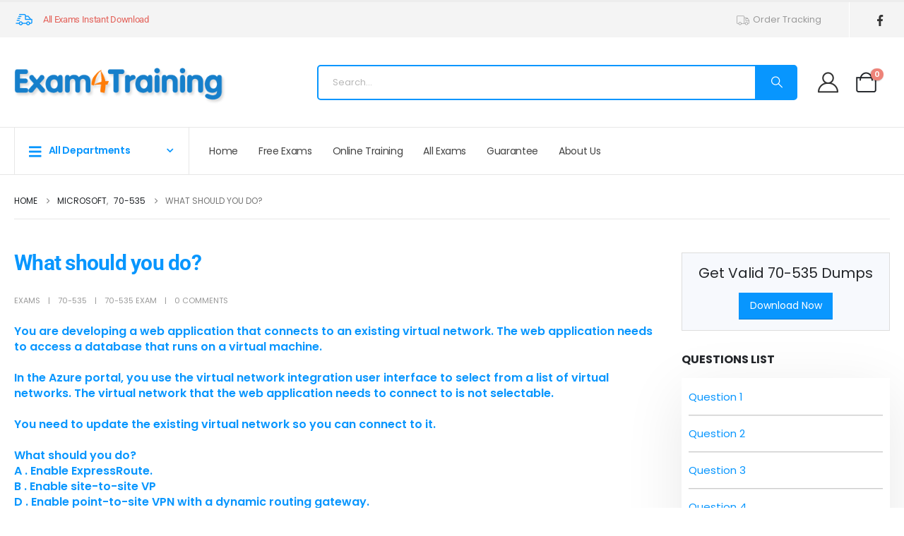

--- FILE ---
content_type: text/html; charset=UTF-8
request_url: https://www.exam4training.com/what-should-you-do-161/
body_size: 35093
content:
	<!DOCTYPE html>
	<html class=""  lang="en-US">
	<head>
		<meta http-equiv="X-UA-Compatible" content="IE=edge" />
		<meta http-equiv="Content-Type" content="text/html; charset=UTF-8" />
		<meta name="viewport" content="width=device-width, initial-scale=1, minimum-scale=1" />

		<link rel="profile" href="https://gmpg.org/xfn/11" />
		<link rel="pingback" href="https://www.exam4training.com/xmlrpc.php" />
		<meta name='robots' content='index, follow, max-image-preview:large, max-snippet:-1, max-video-preview:-1' />

	<!-- This site is optimized with the Yoast SEO plugin v26.8 - https://yoast.com/product/yoast-seo-wordpress/ -->
	<title>What should you do? - Exam4Training</title>
	<link rel="canonical" href="https://www.exam4training.com/what-should-you-do-161/" />
	<meta property="og:locale" content="en_US" />
	<meta property="og:type" content="article" />
	<meta property="og:title" content="What should you do? - Exam4Training" />
	<meta property="og:description" content="You are developing a web application that connects to an existing virtual network. The web application needs to access a database that runs on a virtual machine. In the Azure portal, you use the virtual network integration user interface to select from a list of virtual networks. The virtual network that the web application needs [&hellip;]" />
	<meta property="og:url" content="https://www.exam4training.com/what-should-you-do-161/" />
	<meta property="og:site_name" content="Exam4Training" />
	<meta property="article:published_time" content="2018-01-12T07:41:26+00:00" />
	<meta name="author" content="exams" />
	<meta name="twitter:card" content="summary_large_image" />
	<meta name="twitter:label1" content="Written by" />
	<meta name="twitter:data1" content="exams" />
	<meta name="twitter:label2" content="Est. reading time" />
	<meta name="twitter:data2" content="1 minute" />
	<script type="application/ld+json" class="yoast-schema-graph">{"@context":"https://schema.org","@graph":[{"@type":"Article","@id":"https://www.exam4training.com/what-should-you-do-161/#article","isPartOf":{"@id":"https://www.exam4training.com/what-should-you-do-161/"},"author":{"name":"exams","@id":"https://www.exam4training.com/#/schema/person/f8841589efb45ea38656112c0793c88e"},"headline":"What should you do?","datePublished":"2018-01-12T07:41:26+00:00","mainEntityOfPage":{"@id":"https://www.exam4training.com/what-should-you-do-161/"},"wordCount":112,"commentCount":0,"publisher":{"@id":"https://www.exam4training.com/#/schema/person/f8841589efb45ea38656112c0793c88e"},"keywords":["70-535 exam"],"articleSection":["70-535"],"inLanguage":"en-US","potentialAction":[{"@type":"CommentAction","name":"Comment","target":["https://www.exam4training.com/what-should-you-do-161/#respond"]}]},{"@type":"WebPage","@id":"https://www.exam4training.com/what-should-you-do-161/","url":"https://www.exam4training.com/what-should-you-do-161/","name":"What should you do? - Exam4Training","isPartOf":{"@id":"https://www.exam4training.com/#website"},"datePublished":"2018-01-12T07:41:26+00:00","breadcrumb":{"@id":"https://www.exam4training.com/what-should-you-do-161/#breadcrumb"},"inLanguage":"en-US","potentialAction":[{"@type":"ReadAction","target":["https://www.exam4training.com/what-should-you-do-161/"]}]},{"@type":"BreadcrumbList","@id":"https://www.exam4training.com/what-should-you-do-161/#breadcrumb","itemListElement":[{"@type":"ListItem","position":1,"name":"Home","item":"https://www.exam4training.com/"},{"@type":"ListItem","position":2,"name":"Microsoft","item":"https://www.exam4training.com/microsoft/"},{"@type":"ListItem","position":3,"name":"70-535","item":"https://www.exam4training.com/microsoft/exam-70-535-architecting-microsoft-azure-solutions/"},{"@type":"ListItem","position":4,"name":"What should you do?"}]},{"@type":"WebSite","@id":"https://www.exam4training.com/#website","url":"https://www.exam4training.com/","name":"Exam4Training","description":"","publisher":{"@id":"https://www.exam4training.com/#/schema/person/f8841589efb45ea38656112c0793c88e"},"potentialAction":[{"@type":"SearchAction","target":{"@type":"EntryPoint","urlTemplate":"https://www.exam4training.com/?s={search_term_string}"},"query-input":{"@type":"PropertyValueSpecification","valueRequired":true,"valueName":"search_term_string"}}],"inLanguage":"en-US"},{"@type":["Person","Organization"],"@id":"https://www.exam4training.com/#/schema/person/f8841589efb45ea38656112c0793c88e","name":"exams","image":{"@type":"ImageObject","inLanguage":"en-US","@id":"https://www.exam4training.com/#/schema/person/image/","url":"https://secure.gravatar.com/avatar/2136a6ba93efd9c4dc5b260fed4d09b33fb6a51a6692d76cbb5f217b6167481e?s=96&d=mm&r=g","contentUrl":"https://secure.gravatar.com/avatar/2136a6ba93efd9c4dc5b260fed4d09b33fb6a51a6692d76cbb5f217b6167481e?s=96&d=mm&r=g","caption":"exams"},"logo":{"@id":"https://www.exam4training.com/#/schema/person/image/"}}]}</script>
	<!-- / Yoast SEO plugin. -->


<link rel='dns-prefetch' href='//www.exam4training.com' />
<link rel='dns-prefetch' href='//www.google.com' />
<link rel='dns-prefetch' href='//www.googletagmanager.com' />
<link rel='dns-prefetch' href='//hcaptcha.com' />
<link rel="alternate" title="oEmbed (JSON)" type="application/json+oembed" href="https://www.exam4training.com/wp-json/oembed/1.0/embed?url=https%3A%2F%2Fwww.exam4training.com%2Fwhat-should-you-do-161%2F" />
<link rel="alternate" title="oEmbed (XML)" type="text/xml+oembed" href="https://www.exam4training.com/wp-json/oembed/1.0/embed?url=https%3A%2F%2Fwww.exam4training.com%2Fwhat-should-you-do-161%2F&#038;format=xml" />
		<link rel="shortcut icon" href="" type="image/x-icon" />
				<link rel="apple-touch-icon" href="" />
				<link rel="apple-touch-icon" sizes="120x120" href="" />
				<link rel="apple-touch-icon" sizes="76x76" href="" />
				<link rel="apple-touch-icon" sizes="152x152" href="" />
		<style id='wp-img-auto-sizes-contain-inline-css'>
img:is([sizes=auto i],[sizes^="auto," i]){contain-intrinsic-size:3000px 1500px}
/*# sourceURL=wp-img-auto-sizes-contain-inline-css */
</style>
<link rel='stylesheet' id='wc-points-and-rewards-blocks-integration-css' href='https://www.exam4training.com/wp-content/plugins/woocommerce-points-and-rewards/build/style-index.css' media='all' />
<link rel='stylesheet' id='wp-block-library-css' href='https://www.exam4training.com/wp-includes/css/dist/block-library/style.min.css' media='all' />
<style id='wp-block-library-theme-inline-css'>
.wp-block-audio :where(figcaption){color:#555;font-size:13px;text-align:center}.is-dark-theme .wp-block-audio :where(figcaption){color:#ffffffa6}.wp-block-audio{margin:0 0 1em}.wp-block-code{border:1px solid #ccc;border-radius:4px;font-family:Menlo,Consolas,monaco,monospace;padding:.8em 1em}.wp-block-embed :where(figcaption){color:#555;font-size:13px;text-align:center}.is-dark-theme .wp-block-embed :where(figcaption){color:#ffffffa6}.wp-block-embed{margin:0 0 1em}.blocks-gallery-caption{color:#555;font-size:13px;text-align:center}.is-dark-theme .blocks-gallery-caption{color:#ffffffa6}:root :where(.wp-block-image figcaption){color:#555;font-size:13px;text-align:center}.is-dark-theme :root :where(.wp-block-image figcaption){color:#ffffffa6}.wp-block-image{margin:0 0 1em}.wp-block-pullquote{border-bottom:4px solid;border-top:4px solid;color:currentColor;margin-bottom:1.75em}.wp-block-pullquote :where(cite),.wp-block-pullquote :where(footer),.wp-block-pullquote__citation{color:currentColor;font-size:.8125em;font-style:normal;text-transform:uppercase}.wp-block-quote{border-left:.25em solid;margin:0 0 1.75em;padding-left:1em}.wp-block-quote cite,.wp-block-quote footer{color:currentColor;font-size:.8125em;font-style:normal;position:relative}.wp-block-quote:where(.has-text-align-right){border-left:none;border-right:.25em solid;padding-left:0;padding-right:1em}.wp-block-quote:where(.has-text-align-center){border:none;padding-left:0}.wp-block-quote.is-large,.wp-block-quote.is-style-large,.wp-block-quote:where(.is-style-plain){border:none}.wp-block-search .wp-block-search__label{font-weight:700}.wp-block-search__button{border:1px solid #ccc;padding:.375em .625em}:where(.wp-block-group.has-background){padding:1.25em 2.375em}.wp-block-separator.has-css-opacity{opacity:.4}.wp-block-separator{border:none;border-bottom:2px solid;margin-left:auto;margin-right:auto}.wp-block-separator.has-alpha-channel-opacity{opacity:1}.wp-block-separator:not(.is-style-wide):not(.is-style-dots){width:100px}.wp-block-separator.has-background:not(.is-style-dots){border-bottom:none;height:1px}.wp-block-separator.has-background:not(.is-style-wide):not(.is-style-dots){height:2px}.wp-block-table{margin:0 0 1em}.wp-block-table td,.wp-block-table th{word-break:normal}.wp-block-table :where(figcaption){color:#555;font-size:13px;text-align:center}.is-dark-theme .wp-block-table :where(figcaption){color:#ffffffa6}.wp-block-video :where(figcaption){color:#555;font-size:13px;text-align:center}.is-dark-theme .wp-block-video :where(figcaption){color:#ffffffa6}.wp-block-video{margin:0 0 1em}:root :where(.wp-block-template-part.has-background){margin-bottom:0;margin-top:0;padding:1.25em 2.375em}
/*# sourceURL=/wp-includes/css/dist/block-library/theme.min.css */
</style>
<style id='classic-theme-styles-inline-css'>
/*! This file is auto-generated */
.wp-block-button__link{color:#fff;background-color:#32373c;border-radius:9999px;box-shadow:none;text-decoration:none;padding:calc(.667em + 2px) calc(1.333em + 2px);font-size:1.125em}.wp-block-file__button{background:#32373c;color:#fff;text-decoration:none}
/*# sourceURL=/wp-includes/css/classic-themes.min.css */
</style>
<style id='global-styles-inline-css'>
:root{--wp--preset--aspect-ratio--square: 1;--wp--preset--aspect-ratio--4-3: 4/3;--wp--preset--aspect-ratio--3-4: 3/4;--wp--preset--aspect-ratio--3-2: 3/2;--wp--preset--aspect-ratio--2-3: 2/3;--wp--preset--aspect-ratio--16-9: 16/9;--wp--preset--aspect-ratio--9-16: 9/16;--wp--preset--color--black: #000000;--wp--preset--color--cyan-bluish-gray: #abb8c3;--wp--preset--color--white: #ffffff;--wp--preset--color--pale-pink: #f78da7;--wp--preset--color--vivid-red: #cf2e2e;--wp--preset--color--luminous-vivid-orange: #ff6900;--wp--preset--color--luminous-vivid-amber: #fcb900;--wp--preset--color--light-green-cyan: #7bdcb5;--wp--preset--color--vivid-green-cyan: #00d084;--wp--preset--color--pale-cyan-blue: #8ed1fc;--wp--preset--color--vivid-cyan-blue: #0693e3;--wp--preset--color--vivid-purple: #9b51e0;--wp--preset--color--primary: var(--porto-primary-color);--wp--preset--color--secondary: var(--porto-secondary-color);--wp--preset--color--tertiary: var(--porto-tertiary-color);--wp--preset--color--quaternary: var(--porto-quaternary-color);--wp--preset--color--dark: var(--porto-dark-color);--wp--preset--color--light: var(--porto-light-color);--wp--preset--color--primary-hover: var(--porto-primary-light-5);--wp--preset--gradient--vivid-cyan-blue-to-vivid-purple: linear-gradient(135deg,rgb(6,147,227) 0%,rgb(155,81,224) 100%);--wp--preset--gradient--light-green-cyan-to-vivid-green-cyan: linear-gradient(135deg,rgb(122,220,180) 0%,rgb(0,208,130) 100%);--wp--preset--gradient--luminous-vivid-amber-to-luminous-vivid-orange: linear-gradient(135deg,rgb(252,185,0) 0%,rgb(255,105,0) 100%);--wp--preset--gradient--luminous-vivid-orange-to-vivid-red: linear-gradient(135deg,rgb(255,105,0) 0%,rgb(207,46,46) 100%);--wp--preset--gradient--very-light-gray-to-cyan-bluish-gray: linear-gradient(135deg,rgb(238,238,238) 0%,rgb(169,184,195) 100%);--wp--preset--gradient--cool-to-warm-spectrum: linear-gradient(135deg,rgb(74,234,220) 0%,rgb(151,120,209) 20%,rgb(207,42,186) 40%,rgb(238,44,130) 60%,rgb(251,105,98) 80%,rgb(254,248,76) 100%);--wp--preset--gradient--blush-light-purple: linear-gradient(135deg,rgb(255,206,236) 0%,rgb(152,150,240) 100%);--wp--preset--gradient--blush-bordeaux: linear-gradient(135deg,rgb(254,205,165) 0%,rgb(254,45,45) 50%,rgb(107,0,62) 100%);--wp--preset--gradient--luminous-dusk: linear-gradient(135deg,rgb(255,203,112) 0%,rgb(199,81,192) 50%,rgb(65,88,208) 100%);--wp--preset--gradient--pale-ocean: linear-gradient(135deg,rgb(255,245,203) 0%,rgb(182,227,212) 50%,rgb(51,167,181) 100%);--wp--preset--gradient--electric-grass: linear-gradient(135deg,rgb(202,248,128) 0%,rgb(113,206,126) 100%);--wp--preset--gradient--midnight: linear-gradient(135deg,rgb(2,3,129) 0%,rgb(40,116,252) 100%);--wp--preset--font-size--small: 13px;--wp--preset--font-size--medium: 20px;--wp--preset--font-size--large: 36px;--wp--preset--font-size--x-large: 42px;--wp--preset--spacing--20: 0.44rem;--wp--preset--spacing--30: 0.67rem;--wp--preset--spacing--40: 1rem;--wp--preset--spacing--50: 1.5rem;--wp--preset--spacing--60: 2.25rem;--wp--preset--spacing--70: 3.38rem;--wp--preset--spacing--80: 5.06rem;--wp--preset--shadow--natural: 6px 6px 9px rgba(0, 0, 0, 0.2);--wp--preset--shadow--deep: 12px 12px 50px rgba(0, 0, 0, 0.4);--wp--preset--shadow--sharp: 6px 6px 0px rgba(0, 0, 0, 0.2);--wp--preset--shadow--outlined: 6px 6px 0px -3px rgb(255, 255, 255), 6px 6px rgb(0, 0, 0);--wp--preset--shadow--crisp: 6px 6px 0px rgb(0, 0, 0);}:where(.is-layout-flex){gap: 0.5em;}:where(.is-layout-grid){gap: 0.5em;}body .is-layout-flex{display: flex;}.is-layout-flex{flex-wrap: wrap;align-items: center;}.is-layout-flex > :is(*, div){margin: 0;}body .is-layout-grid{display: grid;}.is-layout-grid > :is(*, div){margin: 0;}:where(.wp-block-columns.is-layout-flex){gap: 2em;}:where(.wp-block-columns.is-layout-grid){gap: 2em;}:where(.wp-block-post-template.is-layout-flex){gap: 1.25em;}:where(.wp-block-post-template.is-layout-grid){gap: 1.25em;}.has-black-color{color: var(--wp--preset--color--black) !important;}.has-cyan-bluish-gray-color{color: var(--wp--preset--color--cyan-bluish-gray) !important;}.has-white-color{color: var(--wp--preset--color--white) !important;}.has-pale-pink-color{color: var(--wp--preset--color--pale-pink) !important;}.has-vivid-red-color{color: var(--wp--preset--color--vivid-red) !important;}.has-luminous-vivid-orange-color{color: var(--wp--preset--color--luminous-vivid-orange) !important;}.has-luminous-vivid-amber-color{color: var(--wp--preset--color--luminous-vivid-amber) !important;}.has-light-green-cyan-color{color: var(--wp--preset--color--light-green-cyan) !important;}.has-vivid-green-cyan-color{color: var(--wp--preset--color--vivid-green-cyan) !important;}.has-pale-cyan-blue-color{color: var(--wp--preset--color--pale-cyan-blue) !important;}.has-vivid-cyan-blue-color{color: var(--wp--preset--color--vivid-cyan-blue) !important;}.has-vivid-purple-color{color: var(--wp--preset--color--vivid-purple) !important;}.has-black-background-color{background-color: var(--wp--preset--color--black) !important;}.has-cyan-bluish-gray-background-color{background-color: var(--wp--preset--color--cyan-bluish-gray) !important;}.has-white-background-color{background-color: var(--wp--preset--color--white) !important;}.has-pale-pink-background-color{background-color: var(--wp--preset--color--pale-pink) !important;}.has-vivid-red-background-color{background-color: var(--wp--preset--color--vivid-red) !important;}.has-luminous-vivid-orange-background-color{background-color: var(--wp--preset--color--luminous-vivid-orange) !important;}.has-luminous-vivid-amber-background-color{background-color: var(--wp--preset--color--luminous-vivid-amber) !important;}.has-light-green-cyan-background-color{background-color: var(--wp--preset--color--light-green-cyan) !important;}.has-vivid-green-cyan-background-color{background-color: var(--wp--preset--color--vivid-green-cyan) !important;}.has-pale-cyan-blue-background-color{background-color: var(--wp--preset--color--pale-cyan-blue) !important;}.has-vivid-cyan-blue-background-color{background-color: var(--wp--preset--color--vivid-cyan-blue) !important;}.has-vivid-purple-background-color{background-color: var(--wp--preset--color--vivid-purple) !important;}.has-black-border-color{border-color: var(--wp--preset--color--black) !important;}.has-cyan-bluish-gray-border-color{border-color: var(--wp--preset--color--cyan-bluish-gray) !important;}.has-white-border-color{border-color: var(--wp--preset--color--white) !important;}.has-pale-pink-border-color{border-color: var(--wp--preset--color--pale-pink) !important;}.has-vivid-red-border-color{border-color: var(--wp--preset--color--vivid-red) !important;}.has-luminous-vivid-orange-border-color{border-color: var(--wp--preset--color--luminous-vivid-orange) !important;}.has-luminous-vivid-amber-border-color{border-color: var(--wp--preset--color--luminous-vivid-amber) !important;}.has-light-green-cyan-border-color{border-color: var(--wp--preset--color--light-green-cyan) !important;}.has-vivid-green-cyan-border-color{border-color: var(--wp--preset--color--vivid-green-cyan) !important;}.has-pale-cyan-blue-border-color{border-color: var(--wp--preset--color--pale-cyan-blue) !important;}.has-vivid-cyan-blue-border-color{border-color: var(--wp--preset--color--vivid-cyan-blue) !important;}.has-vivid-purple-border-color{border-color: var(--wp--preset--color--vivid-purple) !important;}.has-vivid-cyan-blue-to-vivid-purple-gradient-background{background: var(--wp--preset--gradient--vivid-cyan-blue-to-vivid-purple) !important;}.has-light-green-cyan-to-vivid-green-cyan-gradient-background{background: var(--wp--preset--gradient--light-green-cyan-to-vivid-green-cyan) !important;}.has-luminous-vivid-amber-to-luminous-vivid-orange-gradient-background{background: var(--wp--preset--gradient--luminous-vivid-amber-to-luminous-vivid-orange) !important;}.has-luminous-vivid-orange-to-vivid-red-gradient-background{background: var(--wp--preset--gradient--luminous-vivid-orange-to-vivid-red) !important;}.has-very-light-gray-to-cyan-bluish-gray-gradient-background{background: var(--wp--preset--gradient--very-light-gray-to-cyan-bluish-gray) !important;}.has-cool-to-warm-spectrum-gradient-background{background: var(--wp--preset--gradient--cool-to-warm-spectrum) !important;}.has-blush-light-purple-gradient-background{background: var(--wp--preset--gradient--blush-light-purple) !important;}.has-blush-bordeaux-gradient-background{background: var(--wp--preset--gradient--blush-bordeaux) !important;}.has-luminous-dusk-gradient-background{background: var(--wp--preset--gradient--luminous-dusk) !important;}.has-pale-ocean-gradient-background{background: var(--wp--preset--gradient--pale-ocean) !important;}.has-electric-grass-gradient-background{background: var(--wp--preset--gradient--electric-grass) !important;}.has-midnight-gradient-background{background: var(--wp--preset--gradient--midnight) !important;}.has-small-font-size{font-size: var(--wp--preset--font-size--small) !important;}.has-medium-font-size{font-size: var(--wp--preset--font-size--medium) !important;}.has-large-font-size{font-size: var(--wp--preset--font-size--large) !important;}.has-x-large-font-size{font-size: var(--wp--preset--font-size--x-large) !important;}
:where(.wp-block-post-template.is-layout-flex){gap: 1.25em;}:where(.wp-block-post-template.is-layout-grid){gap: 1.25em;}
:where(.wp-block-term-template.is-layout-flex){gap: 1.25em;}:where(.wp-block-term-template.is-layout-grid){gap: 1.25em;}
:where(.wp-block-columns.is-layout-flex){gap: 2em;}:where(.wp-block-columns.is-layout-grid){gap: 2em;}
:root :where(.wp-block-pullquote){font-size: 1.5em;line-height: 1.6;}
/*# sourceURL=global-styles-inline-css */
</style>
<link rel='stylesheet' id='ppc-style-css' href='https://www.exam4training.com/wp-content/plugins/password-protected-categories/assets/css/ppc.css' media='all' />
<style id='woocommerce-inline-inline-css'>
.woocommerce form .form-row .required { visibility: visible; }
/*# sourceURL=woocommerce-inline-inline-css */
</style>
<link rel='stylesheet' id='airwallex-css-css' href='https://www.exam4training.com/wp-content/plugins/airwallex-online-payments-gateway/assets/css/airwallex-checkout.css' media='all' />
<link rel='stylesheet' id='wpdiscuz-frontend-css-css' href='https://www.exam4training.com/wp-content/plugins/wpdiscuz/themes/default/style.css' media='all' />
<style id='wpdiscuz-frontend-css-inline-css'>
 #wpdcom .wpd-blog-administrator .wpd-comment-label{color:#ffffff;background-color:#00B38F;border:none}#wpdcom .wpd-blog-administrator .wpd-comment-author, #wpdcom .wpd-blog-administrator .wpd-comment-author a{color:#00B38F}#wpdcom.wpd-layout-1 .wpd-comment .wpd-blog-administrator .wpd-avatar img{border-color:#00B38F}#wpdcom.wpd-layout-2 .wpd-comment.wpd-reply .wpd-comment-wrap.wpd-blog-administrator{border-left:3px solid #00B38F}#wpdcom.wpd-layout-2 .wpd-comment .wpd-blog-administrator .wpd-avatar img{border-bottom-color:#00B38F}#wpdcom.wpd-layout-3 .wpd-blog-administrator .wpd-comment-subheader{border-top:1px dashed #00B38F}#wpdcom.wpd-layout-3 .wpd-reply .wpd-blog-administrator .wpd-comment-right{border-left:1px solid #00B38F}#wpdcom .wpd-blog-editor .wpd-comment-label{color:#ffffff;background-color:#00B38F;border:none}#wpdcom .wpd-blog-editor .wpd-comment-author, #wpdcom .wpd-blog-editor .wpd-comment-author a{color:#00B38F}#wpdcom.wpd-layout-1 .wpd-comment .wpd-blog-editor .wpd-avatar img{border-color:#00B38F}#wpdcom.wpd-layout-2 .wpd-comment.wpd-reply .wpd-comment-wrap.wpd-blog-editor{border-left:3px solid #00B38F}#wpdcom.wpd-layout-2 .wpd-comment .wpd-blog-editor .wpd-avatar img{border-bottom-color:#00B38F}#wpdcom.wpd-layout-3 .wpd-blog-editor .wpd-comment-subheader{border-top:1px dashed #00B38F}#wpdcom.wpd-layout-3 .wpd-reply .wpd-blog-editor .wpd-comment-right{border-left:1px solid #00B38F}#wpdcom .wpd-blog-author .wpd-comment-label{color:#ffffff;background-color:#00B38F;border:none}#wpdcom .wpd-blog-author .wpd-comment-author, #wpdcom .wpd-blog-author .wpd-comment-author a{color:#00B38F}#wpdcom.wpd-layout-1 .wpd-comment .wpd-blog-author .wpd-avatar img{border-color:#00B38F}#wpdcom.wpd-layout-2 .wpd-comment .wpd-blog-author .wpd-avatar img{border-bottom-color:#00B38F}#wpdcom.wpd-layout-3 .wpd-blog-author .wpd-comment-subheader{border-top:1px dashed #00B38F}#wpdcom.wpd-layout-3 .wpd-reply .wpd-blog-author .wpd-comment-right{border-left:1px solid #00B38F}#wpdcom .wpd-blog-contributor .wpd-comment-label{color:#ffffff;background-color:#00B38F;border:none}#wpdcom .wpd-blog-contributor .wpd-comment-author, #wpdcom .wpd-blog-contributor .wpd-comment-author a{color:#00B38F}#wpdcom.wpd-layout-1 .wpd-comment .wpd-blog-contributor .wpd-avatar img{border-color:#00B38F}#wpdcom.wpd-layout-2 .wpd-comment .wpd-blog-contributor .wpd-avatar img{border-bottom-color:#00B38F}#wpdcom.wpd-layout-3 .wpd-blog-contributor .wpd-comment-subheader{border-top:1px dashed #00B38F}#wpdcom.wpd-layout-3 .wpd-reply .wpd-blog-contributor .wpd-comment-right{border-left:1px solid #00B38F}#wpdcom .wpd-blog-subscriber .wpd-comment-label{color:#ffffff;background-color:#00B38F;border:none}#wpdcom .wpd-blog-subscriber .wpd-comment-author, #wpdcom .wpd-blog-subscriber .wpd-comment-author a{color:#00B38F}#wpdcom.wpd-layout-2 .wpd-comment .wpd-blog-subscriber .wpd-avatar img{border-bottom-color:#00B38F}#wpdcom.wpd-layout-3 .wpd-blog-subscriber .wpd-comment-subheader{border-top:1px dashed #00B38F}#wpdcom .wpd-blog-student .wpd-comment-label{color:#ffffff;background-color:#00B38F;border:none}#wpdcom .wpd-blog-student .wpd-comment-author, #wpdcom .wpd-blog-student .wpd-comment-author a{color:#00B38F}#wpdcom.wpd-layout-1 .wpd-comment .wpd-blog-student .wpd-avatar img{border-color:#00B38F}#wpdcom.wpd-layout-2 .wpd-comment .wpd-blog-student .wpd-avatar img{border-bottom-color:#00B38F}#wpdcom.wpd-layout-3 .wpd-blog-student .wpd-comment-subheader{border-top:1px dashed #00B38F}#wpdcom.wpd-layout-3 .wpd-reply .wpd-blog-student .wpd-comment-right{border-left:1px solid #00B38F}#wpdcom .wpd-blog-manage_schema_options .wpd-comment-label{color:#ffffff;background-color:#00B38F;border:none}#wpdcom .wpd-blog-manage_schema_options .wpd-comment-author, #wpdcom .wpd-blog-manage_schema_options .wpd-comment-author a{color:#00B38F}#wpdcom.wpd-layout-1 .wpd-comment .wpd-blog-manage_schema_options .wpd-avatar img{border-color:#00B38F}#wpdcom.wpd-layout-2 .wpd-comment .wpd-blog-manage_schema_options .wpd-avatar img{border-bottom-color:#00B38F}#wpdcom.wpd-layout-3 .wpd-blog-manage_schema_options .wpd-comment-subheader{border-top:1px dashed #00B38F}#wpdcom.wpd-layout-3 .wpd-reply .wpd-blog-manage_schema_options .wpd-comment-right{border-left:1px solid #00B38F}#wpdcom .wpd-blog-customer .wpd-comment-label{color:#ffffff;background-color:#00B38F;border:none}#wpdcom .wpd-blog-customer .wpd-comment-author, #wpdcom .wpd-blog-customer .wpd-comment-author a{color:#00B38F}#wpdcom.wpd-layout-1 .wpd-comment .wpd-blog-customer .wpd-avatar img{border-color:#00B38F}#wpdcom.wpd-layout-2 .wpd-comment .wpd-blog-customer .wpd-avatar img{border-bottom-color:#00B38F}#wpdcom.wpd-layout-3 .wpd-blog-customer .wpd-comment-subheader{border-top:1px dashed #00B38F}#wpdcom.wpd-layout-3 .wpd-reply .wpd-blog-customer .wpd-comment-right{border-left:1px solid #00B38F}#wpdcom .wpd-blog-shop_manager .wpd-comment-label{color:#ffffff;background-color:#00B38F;border:none}#wpdcom .wpd-blog-shop_manager .wpd-comment-author, #wpdcom .wpd-blog-shop_manager .wpd-comment-author a{color:#00B38F}#wpdcom.wpd-layout-1 .wpd-comment .wpd-blog-shop_manager .wpd-avatar img{border-color:#00B38F}#wpdcom.wpd-layout-2 .wpd-comment .wpd-blog-shop_manager .wpd-avatar img{border-bottom-color:#00B38F}#wpdcom.wpd-layout-3 .wpd-blog-shop_manager .wpd-comment-subheader{border-top:1px dashed #00B38F}#wpdcom.wpd-layout-3 .wpd-reply .wpd-blog-shop_manager .wpd-comment-right{border-left:1px solid #00B38F}#wpdcom .wpd-blog-wpseo_manager .wpd-comment-label{color:#ffffff;background-color:#00B38F;border:none}#wpdcom .wpd-blog-wpseo_manager .wpd-comment-author, #wpdcom .wpd-blog-wpseo_manager .wpd-comment-author a{color:#00B38F}#wpdcom.wpd-layout-1 .wpd-comment .wpd-blog-wpseo_manager .wpd-avatar img{border-color:#00B38F}#wpdcom.wpd-layout-2 .wpd-comment .wpd-blog-wpseo_manager .wpd-avatar img{border-bottom-color:#00B38F}#wpdcom.wpd-layout-3 .wpd-blog-wpseo_manager .wpd-comment-subheader{border-top:1px dashed #00B38F}#wpdcom.wpd-layout-3 .wpd-reply .wpd-blog-wpseo_manager .wpd-comment-right{border-left:1px solid #00B38F}#wpdcom .wpd-blog-wpseo_editor .wpd-comment-label{color:#ffffff;background-color:#00B38F;border:none}#wpdcom .wpd-blog-wpseo_editor .wpd-comment-author, #wpdcom .wpd-blog-wpseo_editor .wpd-comment-author a{color:#00B38F}#wpdcom.wpd-layout-1 .wpd-comment .wpd-blog-wpseo_editor .wpd-avatar img{border-color:#00B38F}#wpdcom.wpd-layout-2 .wpd-comment .wpd-blog-wpseo_editor .wpd-avatar img{border-bottom-color:#00B38F}#wpdcom.wpd-layout-3 .wpd-blog-wpseo_editor .wpd-comment-subheader{border-top:1px dashed #00B38F}#wpdcom.wpd-layout-3 .wpd-reply .wpd-blog-wpseo_editor .wpd-comment-right{border-left:1px solid #00B38F}#wpdcom .wpd-blog-post_author .wpd-comment-label{color:#ffffff;background-color:#00B38F;border:none}#wpdcom .wpd-blog-post_author .wpd-comment-author, #wpdcom .wpd-blog-post_author .wpd-comment-author a{color:#00B38F}#wpdcom .wpd-blog-post_author .wpd-avatar img{border-color:#00B38F}#wpdcom.wpd-layout-1 .wpd-comment .wpd-blog-post_author .wpd-avatar img{border-color:#00B38F}#wpdcom.wpd-layout-2 .wpd-comment.wpd-reply .wpd-comment-wrap.wpd-blog-post_author{border-left:3px solid #00B38F}#wpdcom.wpd-layout-2 .wpd-comment .wpd-blog-post_author .wpd-avatar img{border-bottom-color:#00B38F}#wpdcom.wpd-layout-3 .wpd-blog-post_author .wpd-comment-subheader{border-top:1px dashed #00B38F}#wpdcom.wpd-layout-3 .wpd-reply .wpd-blog-post_author .wpd-comment-right{border-left:1px solid #00B38F}#wpdcom .wpd-blog-guest .wpd-comment-label{color:#ffffff;background-color:#00B38F;border:none}#wpdcom .wpd-blog-guest .wpd-comment-author, #wpdcom .wpd-blog-guest .wpd-comment-author a{color:#00B38F}#wpdcom.wpd-layout-3 .wpd-blog-guest .wpd-comment-subheader{border-top:1px dashed #00B38F}#comments, #respond, .comments-area, #wpdcom{}#wpdcom .ql-editor > *{color:#777777}#wpdcom .ql-editor::before{}#wpdcom .ql-toolbar{border:1px solid #DDDDDD;border-top:none}#wpdcom .ql-container{border:1px solid #DDDDDD;border-bottom:none}#wpdcom .wpd-form-row .wpdiscuz-item input[type="text"], #wpdcom .wpd-form-row .wpdiscuz-item input[type="email"], #wpdcom .wpd-form-row .wpdiscuz-item input[type="url"], #wpdcom .wpd-form-row .wpdiscuz-item input[type="color"], #wpdcom .wpd-form-row .wpdiscuz-item input[type="date"], #wpdcom .wpd-form-row .wpdiscuz-item input[type="datetime"], #wpdcom .wpd-form-row .wpdiscuz-item input[type="datetime-local"], #wpdcom .wpd-form-row .wpdiscuz-item input[type="month"], #wpdcom .wpd-form-row .wpdiscuz-item input[type="number"], #wpdcom .wpd-form-row .wpdiscuz-item input[type="time"], #wpdcom textarea, #wpdcom select{border:1px solid #DDDDDD;color:#777777}#wpdcom .wpd-form-row .wpdiscuz-item textarea{border:1px solid #DDDDDD}#wpdcom input::placeholder, #wpdcom textarea::placeholder, #wpdcom input::-moz-placeholder, #wpdcom textarea::-webkit-input-placeholder{}#wpdcom .wpd-comment-text{color:#777777}#wpdcom .wpd-thread-head .wpd-thread-info{border-bottom:2px solid #00B38F}#wpdcom .wpd-thread-head .wpd-thread-info.wpd-reviews-tab svg{fill:#00B38F}#wpdcom .wpd-thread-head .wpdiscuz-user-settings{border-bottom:2px solid #00B38F}#wpdcom .wpd-thread-head .wpdiscuz-user-settings:hover{color:#00B38F}#wpdcom .wpd-comment .wpd-follow-link:hover{color:#00B38F}#wpdcom .wpd-comment-status .wpd-sticky{color:#00B38F}#wpdcom .wpd-thread-filter .wpdf-active{color:#00B38F;border-bottom-color:#00B38F}#wpdcom .wpd-comment-info-bar{border:1px dashed #33c3a6;background:#e6f8f4}#wpdcom .wpd-comment-info-bar .wpd-current-view i{color:#00B38F}#wpdcom .wpd-filter-view-all:hover{background:#00B38F}#wpdcom .wpdiscuz-item .wpdiscuz-rating > label{color:#DDDDDD}#wpdcom .wpdiscuz-item .wpdiscuz-rating:not(:checked) > label:hover, .wpdiscuz-rating:not(:checked) > label:hover ~ label{}#wpdcom .wpdiscuz-item .wpdiscuz-rating > input ~ label:hover, #wpdcom .wpdiscuz-item .wpdiscuz-rating > input:not(:checked) ~ label:hover ~ label, #wpdcom .wpdiscuz-item .wpdiscuz-rating > input:not(:checked) ~ label:hover ~ label{color:#FFED85}#wpdcom .wpdiscuz-item .wpdiscuz-rating > input:checked ~ label:hover, #wpdcom .wpdiscuz-item .wpdiscuz-rating > input:checked ~ label:hover, #wpdcom .wpdiscuz-item .wpdiscuz-rating > label:hover ~ input:checked ~ label, #wpdcom .wpdiscuz-item .wpdiscuz-rating > input:checked + label:hover ~ label, #wpdcom .wpdiscuz-item .wpdiscuz-rating > input:checked ~ label:hover ~ label, .wpd-custom-field .wcf-active-star, #wpdcom .wpdiscuz-item .wpdiscuz-rating > input:checked ~ label{color:#FFD700}#wpd-post-rating .wpd-rating-wrap .wpd-rating-stars svg .wpd-star{fill:#DDDDDD}#wpd-post-rating .wpd-rating-wrap .wpd-rating-stars svg .wpd-active{fill:#FFD700}#wpd-post-rating .wpd-rating-wrap .wpd-rate-starts svg .wpd-star{fill:#DDDDDD}#wpd-post-rating .wpd-rating-wrap .wpd-rate-starts:hover svg .wpd-star{fill:#FFED85}#wpd-post-rating.wpd-not-rated .wpd-rating-wrap .wpd-rate-starts svg:hover ~ svg .wpd-star{fill:#DDDDDD}.wpdiscuz-post-rating-wrap .wpd-rating .wpd-rating-wrap .wpd-rating-stars svg .wpd-star{fill:#DDDDDD}.wpdiscuz-post-rating-wrap .wpd-rating .wpd-rating-wrap .wpd-rating-stars svg .wpd-active{fill:#FFD700}#wpdcom .wpd-comment .wpd-follow-active{color:#ff7a00}#wpdcom .page-numbers{color:#555;border:#555 1px solid}#wpdcom span.current{background:#555}#wpdcom.wpd-layout-1 .wpd-new-loaded-comment > .wpd-comment-wrap > .wpd-comment-right{background:#FFFAD6}#wpdcom.wpd-layout-2 .wpd-new-loaded-comment.wpd-comment > .wpd-comment-wrap > .wpd-comment-right{background:#FFFAD6}#wpdcom.wpd-layout-2 .wpd-new-loaded-comment.wpd-comment.wpd-reply > .wpd-comment-wrap > .wpd-comment-right{background:transparent}#wpdcom.wpd-layout-2 .wpd-new-loaded-comment.wpd-comment.wpd-reply > .wpd-comment-wrap{background:#FFFAD6}#wpdcom.wpd-layout-3 .wpd-new-loaded-comment.wpd-comment > .wpd-comment-wrap > .wpd-comment-right{background:#FFFAD6}#wpdcom .wpd-follow:hover i, #wpdcom .wpd-unfollow:hover i, #wpdcom .wpd-comment .wpd-follow-active:hover i{color:#00B38F}#wpdcom .wpdiscuz-readmore{cursor:pointer;color:#00B38F}.wpd-custom-field .wcf-pasiv-star, #wpcomm .wpdiscuz-item .wpdiscuz-rating > label{color:#DDDDDD}.wpd-wrapper .wpd-list-item.wpd-active{border-top:3px solid #00B38F}#wpdcom.wpd-layout-2 .wpd-comment.wpd-reply.wpd-unapproved-comment .wpd-comment-wrap{border-left:3px solid #FFFAD6}#wpdcom.wpd-layout-3 .wpd-comment.wpd-reply.wpd-unapproved-comment .wpd-comment-right{border-left:1px solid #FFFAD6}#wpdcom .wpd-prim-button{background-color:#07B290;color:#FFFFFF}#wpdcom .wpd_label__check i.wpdicon-on{color:#07B290;border:1px solid #83d9c8}#wpd-bubble-wrapper #wpd-bubble-all-comments-count{color:#1DB99A}#wpd-bubble-wrapper > div{background-color:#1DB99A}#wpd-bubble-wrapper > #wpd-bubble #wpd-bubble-add-message{background-color:#1DB99A}#wpd-bubble-wrapper > #wpd-bubble #wpd-bubble-add-message::before{border-left-color:#1DB99A;border-right-color:#1DB99A}#wpd-bubble-wrapper.wpd-right-corner > #wpd-bubble #wpd-bubble-add-message::before{border-left-color:#1DB99A;border-right-color:#1DB99A}.wpd-inline-icon-wrapper path.wpd-inline-icon-first{fill:#1DB99A}.wpd-inline-icon-count{background-color:#1DB99A}.wpd-inline-icon-count::before{border-right-color:#1DB99A}.wpd-inline-form-wrapper::before{border-bottom-color:#1DB99A}.wpd-inline-form-question{background-color:#1DB99A}.wpd-inline-form{background-color:#1DB99A}.wpd-last-inline-comments-wrapper{border-color:#1DB99A}.wpd-last-inline-comments-wrapper::before{border-bottom-color:#1DB99A}.wpd-last-inline-comments-wrapper .wpd-view-all-inline-comments{background:#1DB99A}.wpd-last-inline-comments-wrapper .wpd-view-all-inline-comments:hover,.wpd-last-inline-comments-wrapper .wpd-view-all-inline-comments:active,.wpd-last-inline-comments-wrapper .wpd-view-all-inline-comments:focus{background-color:#1DB99A}#wpdcom .ql-snow .ql-tooltip[data-mode="link"]::before{content:"Enter link:"}#wpdcom .ql-snow .ql-tooltip.ql-editing a.ql-action::after{content:"Save"}.comments-area{width:auto}
/*# sourceURL=wpdiscuz-frontend-css-inline-css */
</style>
<link rel='stylesheet' id='wpdiscuz-fa-css' href='https://www.exam4training.com/wp-content/plugins/wpdiscuz/assets/third-party/font-awesome-5.13.0/css/fa.min.css' media='all' />
<link rel='stylesheet' id='wpdiscuz-combo-css-css' href='https://www.exam4training.com/wp-content/plugins/wpdiscuz/assets/css/wpdiscuz-combo.min.css' media='all' />
<link rel='stylesheet' id='porto-fs-progress-bar-css' href='https://www.exam4training.com/wp-content/themes/porto/inc/lib/woocommerce-shipping-progress-bar/shipping-progress-bar.css' media='all' />
<link rel='stylesheet' id='porto-css-vars-css' href='https://www.exam4training.com/wp-content/uploads/porto_styles/theme_css_vars.css' media='all' />
<link rel='stylesheet' id='elementor-frontend-css' href='https://www.exam4training.com/wp-content/uploads/elementor/css/custom-frontend.min.css' media='all' />
<link rel='stylesheet' id='elementor-post-1093228-css' href='https://www.exam4training.com/wp-content/uploads/elementor/css/post-1093228.css' media='all' />
<link rel='stylesheet' id='bootstrap-css' href='https://www.exam4training.com/wp-content/uploads/porto_styles/bootstrap.css' media='all' />
<link rel='stylesheet' id='porto-plugins-css' href='https://www.exam4training.com/wp-content/themes/porto/css/plugins_optimized.css' media='all' />
<link rel='stylesheet' id='porto-theme-css' href='https://www.exam4training.com/wp-content/themes/porto/css/theme.css' media='all' />
<link rel='stylesheet' id='porto-widget-text-css' href='https://www.exam4training.com/wp-content/themes/porto/css/part/widget-text.css' media='all' />
<link rel='stylesheet' id='porto-blog-legacy-css' href='https://www.exam4training.com/wp-content/themes/porto/css/part/blog-legacy.css' media='all' />
<link rel='stylesheet' id='porto-side-menu-css' href='https://www.exam4training.com/wp-content/themes/porto/css/part/side-accordion.css' media='all' />
<link rel='stylesheet' id='porto-header-shop-css' href='https://www.exam4training.com/wp-content/themes/porto/css/part/header-shop.css' media='all' />
<link rel='stylesheet' id='porto-header-legacy-css' href='https://www.exam4training.com/wp-content/themes/porto/css/part/header-legacy.css' media='all' />
<link rel='stylesheet' id='porto-footer-legacy-css' href='https://www.exam4training.com/wp-content/themes/porto/css/part/footer-legacy.css' media='all' />
<link rel='stylesheet' id='porto-side-nav-panel-css' href='https://www.exam4training.com/wp-content/themes/porto/css/part/side-nav-panel.css' media='all' />
<link rel='stylesheet' id='porto-media-mobile-sidebar-css' href='https://www.exam4training.com/wp-content/themes/porto/css/part/media-mobile-sidebar.css' media='(max-width:991px)' />
<link rel='stylesheet' id='porto-shortcodes-css' href='https://www.exam4training.com/wp-content/uploads/porto_styles/shortcodes.css' media='all' />
<link rel='stylesheet' id='porto-theme-shop-css' href='https://www.exam4training.com/wp-content/themes/porto/css/theme_shop.css' media='all' />
<link rel='stylesheet' id='porto-shop-legacy-css' href='https://www.exam4training.com/wp-content/themes/porto/css/part/shop-legacy.css' media='all' />
<link rel='stylesheet' id='porto-theme-elementor-css' href='https://www.exam4training.com/wp-content/themes/porto/css/theme_elementor.css' media='all' />
<link rel='stylesheet' id='porto-dynamic-style-css' href='https://www.exam4training.com/wp-content/uploads/porto_styles/dynamic_style.css' media='all' />
<link rel='stylesheet' id='porto-type-builder-css' href='https://www.exam4training.com/wp-content/plugins/porto-functionality/builders/assets/type-builder.css' media='all' />
<link rel='stylesheet' id='porto-account-login-style-css' href='https://www.exam4training.com/wp-content/themes/porto/css/theme/shop/login-style/account-login.css' media='all' />
<link rel='stylesheet' id='porto-theme-woopage-css' href='https://www.exam4training.com/wp-content/themes/porto/css/theme/shop/other/woopage.css' media='all' />
<link rel='stylesheet' id='widget-icon-list-css' href='https://www.exam4training.com/wp-content/uploads/elementor/css/custom-widget-icon-list.min.css' media='all' />
<link rel='stylesheet' id='elementor-post-1093237-css' href='https://www.exam4training.com/wp-content/uploads/elementor/css/post-1093237.css' media='all' />
<link rel='stylesheet' id='widget-heading-css' href='https://www.exam4training.com/wp-content/plugins/elementor/assets/css/widget-heading.min.css' media='all' />
<link rel='stylesheet' id='widget-divider-css' href='https://www.exam4training.com/wp-content/plugins/elementor/assets/css/widget-divider.min.css' media='all' />
<link rel='stylesheet' id='elementor-post-1093331-css' href='https://www.exam4training.com/wp-content/uploads/elementor/css/post-1093331.css' media='all' />
<link rel='stylesheet' id='porto-style-css' href='https://www.exam4training.com/wp-content/themes/porto/style.css' media='all' />
<style id='porto-style-inline-css'>
.side-header-narrow-bar-logo{max-width:300px}#header,.sticky-header .header-main.sticky{border-top:3px solid #ededed}@media (min-width:992px){}@media (min-width:992px) and (max-width:1479px){.container{padding:0 20px}.container,.elementor-section.elementor-section-boxed > .elementor-container{max-width:1440px}}.home #main{background-color:#f4f4f4}.home .owl-carousel .porto-tb-item{margin-bottom:0}.custom-font .elementor-heading-title,.custom-font{font-family:'handlee'}.sale-text .elementor-heading-title{transform:rotateZ(2deg)}.custom-nav-style-1 .owl-carousel .owl-nav .owl-next,.custom-nav-style-1 .owl-carousel .owl-nav .owl-prev,.custom-nav-style-1 .elementor-swiper-button{width:40px;height:80px;font-size:24px;color:#4dae65 !important;background-color:#fff !important;border:1px solid #e9e9e9 !important;transition:background-color .3s,color .3s;border-radius:6px}.custom-nav-style-1 .owl-carousel .owl-nav button:hover{background-color:#4dae65 !important;border-color:#4dae65 !important;color:#fff !important}.custom-nav-style-1.owl-nav-pos .owl-carousel .owl-nav .owl-next{right:var(--custom-nav-pos)}.custom-nav-style-1.owl-nav-pos .owl-carousel .owl-nav .owl-prev{left:var(--custom-nav-pos)}.custom-nav-style-1.owl-nav-pos .owl-carousel .owl-nav{top:var(--custom-nav-top)}.has-box-shadow .products-container .owl-stage-outer{padding:0 20px;margin:0 -20px}.product .porto-tb-wishlist i{display:none}.intro-carousel.owl-carousel .owl-nav{left:50%;transform:translateX(-50%)}.intro-carousel.owl-carousel.nav-pos-inside .owl-nav .owl-prev{left:0}.intro-carousel.owl-carousel.nav-pos-inside .owl-nav .owl-next{right:0}.product-filter{align-items:center}.product-filter li a{padding:8px 21px;box-shadow:0 0 0 1px #e9e9e9;border-radius:4px}.product-filter li.active a,.product-filter li:hover a{box-shadow:0 0 0 2px #4dae65;padding-top:7px;padding-bottom:7px}.product .product-image .labels > *{border-radius:0}.page-top .container.hide-title::after{content:'';display:block;border-bottom:1px solid #e7e7e7;margin-top:12px}.grid-products .product{margin-bottom:10px}.woo-page-header{border-top:1px solid #e7e7e7}.custom-nav-style-1.owl-nav-pos .owl-carousel{--custom-nav-pos:0;--custom-nav-top:50%}@media ( min-width:768px ){.has-box-shadow .owl-carousel .owl-stage-outer::before,.has-box-shadow .owl-carousel .owl-stage-outer::after{content:'';position:absolute;top:0;height:100%;box-shadow:0 0 100px 140px rgb(255,255,255,0.6)}.has-box-shadow .owl-carousel .owl-stage-outer::before{left:0;z-index:2}.has-box-shadow .owl-carousel .owl-stage-outer::after{right:0}}.custom-nav-style-1.owl-nav-pos.category-slider .owl-carousel{--custom-nav-pos:-20px}.custom-nav-style-1.owl-nav-pos .products-container{--custom-nav-pos:-55px;--custom-nav-top:32%}.custom-nav-style-1.owl-nav-pos .porto-gallery{--custom-nav-pos:-45px}.sidebar-menu .popup::before{content:none}#main-toggle-menu .sidebar-menu .menu-item .popup{top:-7px;box-shadow:none;border:1px solid #e7e7e7}.menu-block>a{display:none !important}.sidebar-menu .wide li.sub li.menu-item>ul.sub-menu{padding-left:0}#menu-main-menu .inner>.sub-menu{flex-wrap:wrap}#header .menu-section-dark.wide.menu-item li.side-menu-sub-title > a{color:#fff !important}.sidebar-menu .menu-section-dark.wide li.sub li.menu-item > a{color:#bcbdbd}.sidebar-menu li.side-menu-sub-title:not(:first-child){margin-top:35px}.menu-item.sub > a > i{display:block;font-size:3.5rem !important;color:#ccc}.menu-item.sub > a > i:before{margin:1.5rem 0 2.2rem}#menu-main-menu > li:nth-child(2) .popup li > a,#menu-main-menu > li:nth-child(3) .popup li > a{margin-left:-8px}@media ( min-width:992px ){.d-menu-lg-none > a{display:none !important}}@media (max-width:991px){.d-menu-lg-none{margin-bottom:0 !important}}.green{color:green;font-weight:700}.answer_view{color:#fff;background-color:#0896FE;border-radius:5px;font-size:16px}.exam_answer{background-color:#fdfdfd;padding:0 10px;border:1px #0896fe dashed}.archive-products{border:1px solid #e7e7e7;padding:15px;border-radius:10px}.term-description{margin-bottom:15px;border:1px solid #e7e7e7;padding:15px;border-radius:10px}ul.products{list-style-type:none;margin:0}ul.products > li{margin:0;line-height:20px;font-size:16px;padding:15px}.single-product .variations .label{line-height:45px}ul.products > li:first-child{background-color:#FFF}ul#menu-login > li{font-size:14px}.xoo-cp-close{color:#FFF !important}.filter-item{padding:8px !important;font-size:16px !important}.post-navigation{border-color:#eaeaeb;border-top-style:solid;border-top-width:.07143em;border-bottom-style:solid;border-bottom-width:.07143em;padding-top:1.01429em;padding-bottom:1.01429em;margin-top:1.78571em;margin-bottom:1.78571em;overflow:hidden}.paging-navigation .nav-links,.post-navigation .nav-links{text-align:center}.comment-navigation .nav-links a,.paging-navigation .nav-links a,.post-navigation .nav-links a{color:#0896fe;text-transform:capitalize}.comment-navigation .nav-links a:hover,.paging-navigation .nav-links a:hover,.post-navigation .nav-links a:hover{color:#0896fe}.paging-navigation .nav-previous,.post-navigation .nav-previous{float:left;position:relative}@media (max-width:768px){.resp .comment-navigation .nav-previous,.resp.paging-navigation .nav-previous,.resp.post-navigation .nav-previous{float:none;margin-bottom:1.78571em;width:100%}}.post-navigation .nav-next{float:right;position:relative}@media (max-width:768px){.resp .comment-navigation .nav-next,.resp.paging-navigation .nav-next,.resp.post-navigation .nav-next{float:none;width:100%}}.question-list div{max-height:800px;overflow-y:auto;overflow-x:hidden;padding:10px 10px 0 10px;box-shadow:0 20px 80px rgba(0,0,0,.09)}.question-list ::-webkit-scrollbar{width:8px}.question-list ::-webkit-scrollbar-track{background-color:#DDD;-webkit-border-radius:1em;-moz-border-radius:1em;border-radius:.5em}.question-list ::-webkit-scrollbar-thumb{background-color:#AAA;-webkit-border-radius:1em;-moz-border-radius:1em;border-radius:.5em}.question-list ul{width:100%}.question-list a:visited{color:#cccccc}.question-list a:hover{font-weight:bold}.question-list ul li{width:100%;border-bottom:1px #cccccc solid !important;line-height:40px}.question-list a{color:#0896fe;text-decoration:none;transition:0.3s}.exam-question-card{margin-bottom:20px}.correct-choice{border:solid 1px lightgreen;border-radius:5px;padding:3px 0 3px 20px;margin-left:-20px}.question-choices-container ul{list-style:none}.question-answer{padding:5px;border-radius:5px;border:1px solid #CCC;display:none}.exam_info{margin-bottom:10px !important}.exam_info span{font-weight:800}.main-content h2{margin-bottom:10px}
/*# sourceURL=porto-style-inline-css */
</style>
<link rel='stylesheet' id='styles-child-css' href='https://www.exam4training.com/wp-content/themes/porto-child/style.css' media='all' />
<link rel='stylesheet' id='elementor-gf-local-roboto-css' href='https://www.exam4training.com/wp-content/uploads/elementor/google-fonts/css/roboto.css' media='all' />
<link rel='stylesheet' id='elementor-gf-local-robotoslab-css' href='https://www.exam4training.com/wp-content/uploads/elementor/google-fonts/css/robotoslab.css' media='all' />
<script src="https://www.exam4training.com/wp-includes/js/jquery/jquery.min.js" id="jquery-core-js" type="678f55ed9ef3e0f17cdc1315-text/javascript"></script>
<script src="https://www.exam4training.com/wp-includes/js/jquery/jquery-migrate.min.js" id="jquery-migrate-js" type="678f55ed9ef3e0f17cdc1315-text/javascript"></script>
<script src="https://www.exam4training.com/wp-content/plugins/woocommerce/assets/js/jquery-blockui/jquery.blockUI.min.js" id="wc-jquery-blockui-js" defer data-wp-strategy="defer" type="678f55ed9ef3e0f17cdc1315-text/javascript"></script>
<script id="wc-add-to-cart-js-extra" type="678f55ed9ef3e0f17cdc1315-text/javascript">
var wc_add_to_cart_params = {"ajax_url":"/wp-admin/admin-ajax.php","wc_ajax_url":"/?wc-ajax=%%endpoint%%","i18n_view_cart":"View cart","cart_url":"https://www.exam4training.com/cart/","is_cart":"","cart_redirect_after_add":"yes"};
//# sourceURL=wc-add-to-cart-js-extra
</script>
<script src="https://www.exam4training.com/wp-content/plugins/woocommerce/assets/js/frontend/add-to-cart.min.js" id="wc-add-to-cart-js" defer data-wp-strategy="defer" type="678f55ed9ef3e0f17cdc1315-text/javascript"></script>
<script src="https://www.exam4training.com/wp-content/plugins/woocommerce/assets/js/js-cookie/js.cookie.min.js" id="wc-js-cookie-js" defer data-wp-strategy="defer" type="678f55ed9ef3e0f17cdc1315-text/javascript"></script>
<script id="woocommerce-js-extra" type="678f55ed9ef3e0f17cdc1315-text/javascript">
var woocommerce_params = {"ajax_url":"/wp-admin/admin-ajax.php","wc_ajax_url":"/?wc-ajax=%%endpoint%%","i18n_password_show":"Show password","i18n_password_hide":"Hide password"};
//# sourceURL=woocommerce-js-extra
</script>
<script src="https://www.exam4training.com/wp-content/plugins/woocommerce/assets/js/frontend/woocommerce.min.js" id="woocommerce-js" defer data-wp-strategy="defer" type="678f55ed9ef3e0f17cdc1315-text/javascript"></script>
<script id="wc-cart-fragments-js-extra" type="678f55ed9ef3e0f17cdc1315-text/javascript">
var wc_cart_fragments_params = {"ajax_url":"/wp-admin/admin-ajax.php","wc_ajax_url":"/?wc-ajax=%%endpoint%%","cart_hash_key":"wc_cart_hash_f06f27aa484980d2e365c3826ad171e0","fragment_name":"wc_fragments_f06f27aa484980d2e365c3826ad171e0","request_timeout":"15000"};
//# sourceURL=wc-cart-fragments-js-extra
</script>
<script src="https://www.exam4training.com/wp-content/plugins/woocommerce/assets/js/frontend/cart-fragments.min.js" id="wc-cart-fragments-js" defer data-wp-strategy="defer" type="678f55ed9ef3e0f17cdc1315-text/javascript"></script>

<!-- Google tag (gtag.js) snippet added by Site Kit -->
<!-- Google Analytics snippet added by Site Kit -->
<script src="https://www.googletagmanager.com/gtag/js?id=GT-NCGSF76" id="google_gtagjs-js" async type="678f55ed9ef3e0f17cdc1315-text/javascript"></script>
<script id="google_gtagjs-js-after" type="678f55ed9ef3e0f17cdc1315-text/javascript">
window.dataLayer = window.dataLayer || [];function gtag(){dataLayer.push(arguments);}
gtag("set","linker",{"domains":["www.exam4training.com"]});
gtag("js", new Date());
gtag("set", "developer_id.dZTNiMT", true);
gtag("config", "GT-NCGSF76", {"googlesitekit_post_type":"post","googlesitekit_post_categories":"70-535","googlesitekit_post_date":"20180112"});
//# sourceURL=google_gtagjs-js-after
</script>
<link rel="https://api.w.org/" href="https://www.exam4training.com/wp-json/" /><link rel="alternate" title="JSON" type="application/json" href="https://www.exam4training.com/wp-json/wp/v2/posts/37920" /><link rel='shortlink' href='https://www.exam4training.com/?p=37920' />
<meta name="generator" content="auto-sizes 1.7.0">
<meta name="generator" content="Site Kit by Google 1.170.0" /><meta name="generator" content="performance-lab 4.0.1; plugins: auto-sizes, embed-optimizer, image-prioritizer, speculation-rules, webp-uploads">
<meta name="generator" content="webp-uploads 2.6.1">
<style>
.h-captcha{position:relative;display:block;margin-bottom:2rem;padding:0;clear:both}.h-captcha[data-size="normal"]{width:302px;height:76px}.h-captcha[data-size="compact"]{width:158px;height:138px}.h-captcha[data-size="invisible"]{display:none}.h-captcha iframe{z-index:1}.h-captcha::before{content:"";display:block;position:absolute;top:0;left:0;background:url(https://www.exam4training.com/wp-content/plugins/hcaptcha-for-forms-and-more/assets/images/hcaptcha-div-logo.svg) no-repeat;border:1px solid #fff0;border-radius:4px;box-sizing:border-box}.h-captcha::after{content:"The hCaptcha loading is delayed until user interaction.";font-family:-apple-system,system-ui,BlinkMacSystemFont,"Segoe UI",Roboto,Oxygen,Ubuntu,"Helvetica Neue",Arial,sans-serif;font-size:10px;font-weight:500;position:absolute;top:0;bottom:0;left:0;right:0;box-sizing:border-box;color:#bf1722;opacity:0}.h-captcha:not(:has(iframe))::after{animation:hcap-msg-fade-in .3s ease forwards;animation-delay:2s}.h-captcha:has(iframe)::after{animation:none;opacity:0}@keyframes hcap-msg-fade-in{to{opacity:1}}.h-captcha[data-size="normal"]::before{width:302px;height:76px;background-position:93.8% 28%}.h-captcha[data-size="normal"]::after{width:302px;height:76px;display:flex;flex-wrap:wrap;align-content:center;line-height:normal;padding:0 75px 0 10px}.h-captcha[data-size="compact"]::before{width:158px;height:138px;background-position:49.9% 78.8%}.h-captcha[data-size="compact"]::after{width:158px;height:138px;text-align:center;line-height:normal;padding:24px 10px 10px 10px}.h-captcha[data-theme="light"]::before,body.is-light-theme .h-captcha[data-theme="auto"]::before,.h-captcha[data-theme="auto"]::before{background-color:#fafafa;border:1px solid #e0e0e0}.h-captcha[data-theme="dark"]::before,body.is-dark-theme .h-captcha[data-theme="auto"]::before,html.wp-dark-mode-active .h-captcha[data-theme="auto"]::before,html.drdt-dark-mode .h-captcha[data-theme="auto"]::before{background-image:url(https://www.exam4training.com/wp-content/plugins/hcaptcha-for-forms-and-more/assets/images/hcaptcha-div-logo-white.svg);background-repeat:no-repeat;background-color:#333;border:1px solid #f5f5f5}@media (prefers-color-scheme:dark){.h-captcha[data-theme="auto"]::before{background-image:url(https://www.exam4training.com/wp-content/plugins/hcaptcha-for-forms-and-more/assets/images/hcaptcha-div-logo-white.svg);background-repeat:no-repeat;background-color:#333;border:1px solid #f5f5f5}}.h-captcha[data-theme="custom"]::before{background-color:initial}.h-captcha[data-size="invisible"]::before,.h-captcha[data-size="invisible"]::after{display:none}.h-captcha iframe{position:relative}div[style*="z-index: 2147483647"] div[style*="border-width: 11px"][style*="position: absolute"][style*="pointer-events: none"]{border-style:none}
</style>
<meta name="generator" content="speculation-rules 1.6.0">
		<script type="678f55ed9ef3e0f17cdc1315-text/javascript" id="webfont-queue">
		WebFontConfig = {
			google: { families: [ 'Poppins:400,500,600,700,800','Handlee:400,600,700' ] }
		};
		(function(d) {
			var wf = d.createElement('script'), s = d.scripts[d.scripts.length - 1];
			wf.src = 'https://www.exam4training.com/wp-content/themes/porto/js/libs/webfont.js';
			wf.async = true;
			s.parentNode.insertBefore(wf, s);
		})(document);</script>
			<noscript><style>.woocommerce-product-gallery{ opacity: 1 !important; }</style></noscript>
	<meta name="generator" content="Elementor 3.34.2; features: e_font_icon_svg, additional_custom_breakpoints; settings: css_print_method-external, google_font-enabled, font_display-swap">
<style>.recentcomments a{display:inline !important;padding:0 !important;margin:0 !important;}</style><meta data-od-replaced-content="optimization-detective 1.0.0-beta4" name="generator" content="optimization-detective 1.0.0-beta4; url_metric_groups={0:empty, 480:empty, 600:empty, 782:empty}">
	
	<!-- Woopra code starts here -->
	<script type="678f55ed9ef3e0f17cdc1315-text/javascript">
		(function(){
		var t,i,e,n=window,o=document,a=arguments,s="script",r=["config","track","identify","visit","push","call"],c=function(){var t,i=this;for(i._e=[],t=0;r.length>t;t++)(function(t){i[t]=function(){return i._e.push([t].concat(Array.prototype.slice.call(arguments,0))),i}})(r[t])};for(n._w=n._w||{},t=0;a.length>t;t++)n._w[a[t]]=n[a[t]]=n[a[t]]||new c;i=o.createElement(s),i.async=1,i.src="//static.woopra.com/js/w.js",e=o.getElementsByTagName(s)[0],e.parentNode.insertBefore(i,e)
		})("woopra");
		woopra.config({"app":"wordpress","domain":"exam4training.com","click_tracking":false,"download_tracking":false,"outgoing_tracking":true,"hide_campaign":false});
		woopra.track("wp article", {"author":"exams","category":"70-535","permalink":"https:\/\/www.exam4training.com\/what-should-you-do-161\/","title":"What should you do?","post date":1515742886000}); 
	</script>
	<!-- Woopra code ends here -->
	
			<style>
				.e-con.e-parent:nth-of-type(n+4):not(.e-lazyloaded):not(.e-no-lazyload),
				.e-con.e-parent:nth-of-type(n+4):not(.e-lazyloaded):not(.e-no-lazyload) * {
					background-image: none !important;
				}
				@media screen and (max-height: 1024px) {
					.e-con.e-parent:nth-of-type(n+3):not(.e-lazyloaded):not(.e-no-lazyload),
					.e-con.e-parent:nth-of-type(n+3):not(.e-lazyloaded):not(.e-no-lazyload) * {
						background-image: none !important;
					}
				}
				@media screen and (max-height: 640px) {
					.e-con.e-parent:nth-of-type(n+2):not(.e-lazyloaded):not(.e-no-lazyload),
					.e-con.e-parent:nth-of-type(n+2):not(.e-lazyloaded):not(.e-no-lazyload) * {
						background-image: none !important;
					}
				}
			</style>
			<meta name="generator" content="embed-optimizer 1.0.0-beta3">
<meta name="generator" content="image-prioritizer 1.0.0-beta3">

<!-- Google Tag Manager snippet added by Site Kit -->
<script type="678f55ed9ef3e0f17cdc1315-text/javascript">
			( function( w, d, s, l, i ) {
				w[l] = w[l] || [];
				w[l].push( {'gtm.start': new Date().getTime(), event: 'gtm.js'} );
				var f = d.getElementsByTagName( s )[0],
					j = d.createElement( s ), dl = l != 'dataLayer' ? '&l=' + l : '';
				j.async = true;
				j.src = 'https://www.googletagmanager.com/gtm.js?id=' + i + dl;
				f.parentNode.insertBefore( j, f );
			} )( window, document, 'script', 'dataLayer', 'GTM-WQ6KPZVD' );
			
</script>

<!-- End Google Tag Manager snippet added by Site Kit -->
<style>
.woocommerce-ResetPassword .h-captcha{margin-top:.5rem}
</style>
<style>
.woocommerce-form-register .h-captcha{margin-top:2rem}
</style>
<link rel="icon" href="https://www.exam4training.com/wp-content/uploads/2025/01/cropped-ico-1-png-32x32.avif" sizes="32x32" />
<link rel="icon" href="https://www.exam4training.com/wp-content/uploads/2025/01/cropped-ico-1-png-192x192.avif" sizes="192x192" />
<link rel="apple-touch-icon" href="https://www.exam4training.com/wp-content/uploads/2025/01/cropped-ico-1-png-180x180.avif" />
<meta name="msapplication-TileImage" content="https://www.exam4training.com/wp-content/uploads/2025/01/cropped-ico-1-png-270x270.avif" />
	</head>
	<body class="wp-singular post-template-default single single-post postid-37920 single-format-standard wp-embed-responsive wp-theme-porto wp-child-theme-porto-child theme-porto woocommerce-no-js login-popup full blog-1 elementor-default elementor-kit-1093228">
			<!-- Google Tag Manager (noscript) snippet added by Site Kit -->
		<noscript>
			<iframe src="https://www.googletagmanager.com/ns.html?id=GTM-WQ6KPZVD" height="0" width="0" style="display:none;visibility:hidden"></iframe>
		</noscript>
		<!-- End Google Tag Manager (noscript) snippet added by Site Kit -->
		
	<div class="page-wrapper"><!-- page wrapper -->
		<div class="porto-html-block porto-block-html-top"><div class="background-color-dark text-center text-color-light position-relative p-t-sm p-b-sm d-none"><div class="container">Enjoy <b>15% </b>Discount With Coupon  <b>15off</b></div></div></div>
											<!-- header wrapper -->
				<div class="header-wrapper">
										
<header  id="header" class="header-builder header-builder-p">
<style>.elementor-widget-porto_hb_menu #main-toggle-menu .menu-title { padding-right: 83px; }
.toggle-menu-wrap .sidebar-menu > li.menu-item > a { margin: 0;}
#main-toggle-menu .toggle-menu-wrap>ul { border: none;}
#main-toggle-menu .toggle-menu-wrap { box-shadow: 0 29px 29px rgba(0,0,0,0.1); width: 117.5%; border-width: 1px 1px 0 0; border-style: solid; border-color: #e7e7e7; padding: 6px 0 8px;}</style><div class="porto-block" data-id="1093237"><div class="container-fluid">		<div data-elementor-type="wp-post" data-elementor-id="1093237" class="elementor elementor-1093237">
						<div class="elementor-section elementor-top-section elementor-element elementor-element-7d4dd50f elementor-section-content-middle elementor-section-boxed elementor-section-height-default elementor-section-height-default" data-id="7d4dd50f" data-element_type="section" data-settings="{&quot;background_background&quot;:&quot;classic&quot;}">
		
							<div class="elementor-container elementor-column-gap-no">
											<div class="elementor-column elementor-col-50 elementor-top-column elementor-element elementor-element-8917087" data-id="8917087" data-element_type="column">
					<div class="elementor-widget-wrap elementor-element-populated">
								<div class="elementor-element elementor-element-79aa4059 d-xl-block d-none elementor-icon-list--layout-traditional elementor-list-item-link-full_width elementor-widget elementor-widget-icon-list" data-id="79aa4059" data-element_type="widget" data-widget_type="icon-list.default">
				<div class="elementor-widget-container">
							<ul class="elementor-icon-list-items">
							<li class="elementor-icon-list-item">
											<span class="elementor-icon-list-icon">
							<i aria-hidden="true" class="  porto-icon-shipping"></i>						</span>
										<span class="elementor-icon-list-text">All Exams Instant Download</span>
									</li>
						</ul>
						</div>
				</div>
					</div>
				</div>
				<div class="elementor-column elementor-col-50 elementor-top-column elementor-element elementor-element-318c664e" data-id="318c664e" data-element_type="column">
					<div class="elementor-widget-wrap elementor-element-populated">
								<div class="elementor-element elementor-element-1dfce2b1 m-l-xs elementor-hidden-tablet elementor-hidden-mobile elementor-widget elementor-widget-porto_hb_menu" data-id="1dfce2b1" data-element_type="widget" data-widget_type="porto_hb_menu.default">
				<div class="elementor-widget-container">
					<ul id="menu-top" class="top-links mega-menu"><li id="nav-menu-item-1093321" class="menu-item menu-item-type-post_type menu-item-object-page narrow"><a href="https://www.exam4training.com/order-tracking/"><i class="porto-icon-shipping-truck"></i>Order Tracking</a></li>
</ul>				</div>
				</div>
				<div class="elementor-element elementor-element-73bbba19 elementor-hidden-tablet elementor-hidden-mobile elementor-widget elementor-widget-porto_hb_divider" data-id="73bbba19" data-element_type="widget" data-widget_type="porto_hb_divider.default">
				<div class="elementor-widget-container">
					<span class="separator"></span>				</div>
				</div>
				<div class="elementor-element elementor-element-57a15cbe ms-sm-0 ms-auto  elementor-widget elementor-widget-porto_hb_social" data-id="57a15cbe" data-element_type="widget" data-widget_type="porto_hb_social.default">
				<div class="elementor-widget-container">
					<div class="share-links">		<a target="_blank"  rel="nofollow noopener noreferrer" class="share-facebook" href="https://www.facebook.com/exam4training/" aria-label="Facebook" title="Facebook"></a>
		</div>				</div>
				</div>
					</div>
				</div>
					</div>
				</div>
				<div class="elementor-section elementor-top-section elementor-element elementor-element-60b2a22a elementor-section-content-middle elementor-section-boxed elementor-section-height-default elementor-section-height-default" data-id="60b2a22a" data-element_type="section">
		
							<div class="elementor-container elementor-column-gap-default">
											<div class="elementor-column elementor-col-100 elementor-top-column elementor-element elementor-element-fea2a06" data-id="fea2a06" data-element_type="column">
					<div class="elementor-widget-wrap elementor-element-populated">
								<div class="elementor-element elementor-element-27182313 mr-0 elementor-widget elementor-widget-porto_hb_menu_icon" data-id="27182313" data-element_type="widget" data-widget_type="porto_hb_menu_icon.default">
				<div class="elementor-widget-container">
					<a  aria-label="Mobile Menu" href="#" class="mobile-toggle ps-0"><i class="fas fa-bars"></i></a>				</div>
				</div>
				<div class="elementor-element elementor-element-15c091e0 elementor-widget elementor-widget-porto_hb_logo" data-id="15c091e0" data-element_type="widget" data-widget_type="porto_hb_logo.default">
				<div class="elementor-widget-container">
					
	<div class="logo">
	<a aria-label="Site Logo" href="https://www.exam4training.com/" title="Exam4Training - "  rel="home">
		<img data-od-unknown-tag data-od-xpath="/HTML/BODY/DIV[@class=&apos;page-wrapper&apos;]/*[2][self::DIV]/*[1][self::HEADER]/*[2][self::DIV]/*[1][self::DIV]/*[1][self::DIV]/*[2][self::DIV]/*[1][self::DIV]/*[1][self::DIV]/*[1][self::DIV]/*[2][self::DIV]/*[1][self::DIV]/*[1][self::DIV]/*[1][self::A]/*[1][self::IMG]" class="img-responsive standard-logo retina-logo" width="300" src="//www.exam4training.com/wp-content/uploads/2018/12/logo.png" alt="Exam4Training" />	</a>
	</div>
					</div>
				</div>
				<div class="elementor-element elementor-element-26ccc123 flex-grow-1 pl-xl-5 ml-xl-5 elementor-hidden-tablet elementor-hidden-mobile elementor-widget elementor-widget-porto_hb_search_form" data-id="26ccc123" data-element_type="widget" data-widget_type="porto_hb_search_form.default">
				<div class="elementor-widget-container">
					<div class="searchform-popup advanced-popup  advanced-search-layout"><a  class="search-toggle" role="button" aria-label="Search Toggle" href="#"><i class="porto-icon-magnifier"></i><span class="search-text">Search</span></a>	<form action="https://www.exam4training.com/" method="get"
		class="searchform search-layout-advanced">
		<div class="searchform-fields">
			<span class="text"><input name="s" type="text" value="" placeholder="Search&hellip;" autocomplete="off" /></span>
						<span class="button-wrap">
				<button class="btn btn-special" aria-label="Search" title="Search" type="submit">
					<i class="porto-icon-magnifier"></i>
				</button>
							</span>
		</div>
				<div class="live-search-list"></div>
			</form>
	</div>				</div>
				</div>
				<div class="elementor-element elementor-element-6c914c9 d-none d-sm-flex ml-lg-0 ml-auto elementor-widget elementor-widget-porto_info_box" data-id="6c914c9" data-element_type="widget" data-widget_type="porto_info_box.default">
				<div class="elementor-widget-container">
					<a class="porto-sicon-box-link" href="https://www.exam4training.com/my-account/"><div class="porto-sicon-box style_1 default-icon"><div class="porto-sicon-default"><div class="porto-just-icon-wrapper porto-icon none" style="margin-right:5px;"><i class="porto-icon-user-2"></i></div></div></div><!-- porto-sicon-box --></a>				</div>
				</div>
				<div class="elementor-element elementor-element-4c3ebe60 ml-sm-0 ml-auto elementor-widget elementor-widget-porto_hb_mini_cart" data-id="4c3ebe60" data-element_type="widget" data-widget_type="porto_hb_mini_cart.default">
				<div class="elementor-widget-container">
							<div id="mini-cart" aria-haspopup="true" class="mini-cart simple">
			<div class="cart-head">
			<span class="cart-icon"><i class="minicart-icon porto-icon-cart-thick"></i><span class="cart-items">0</span></span><span class="cart-items-text">0</span>			</div>
			<div class="cart-popup widget_shopping_cart">
				<div class="widget_shopping_cart_content">
									<div class="cart-loading"></div>
								</div>
			</div>
				</div>
						</div>
				</div>
					</div>
				</div>
					</div>
				</div>
				<div class="header-main elementor-section elementor-top-section elementor-element elementor-element-1597da06 elementor-section-content-middle elementor-section-boxed elementor-section-height-default elementor-section-height-default" data-id="1597da06" data-element_type="section">
		
							<div class="elementor-container elementor-column-gap-no">
											<div class="elementor-column elementor-col-100 elementor-top-column elementor-element elementor-element-2d4c3004" data-id="2d4c3004" data-element_type="column">
					<div class="elementor-widget-wrap elementor-element-populated">
								<div class="elementor-element elementor-element-621f521b elementor-widget elementor-widget-porto_hb_menu" data-id="621f521b" data-element_type="widget" data-widget_type="porto_hb_menu.default">
				<div class="elementor-widget-container">
					<div id="main-toggle-menu" class="closed"><div class="menu-title closed"><div class="toggle"></div>All Departments</div><div class="toggle-menu-wrap side-nav-wrap"><ul id="menu-cert" class="sidebar-menu"><li id="nav-menu-item-1093323" class="menu-item menu-item-type-taxonomy menu-item-object-category current-post-ancestor  narrow "><a href="https://www.exam4training.com/microsoft/">Microsoft</a></li>
<li id="nav-menu-item-1334267" class="menu-item menu-item-type-taxonomy menu-item-object-category  narrow "><a href="https://www.exam4training.com/dell-emc/">DELL EMC</a></li>
<li id="nav-menu-item-1093325" class="menu-item menu-item-type-taxonomy menu-item-object-category  narrow "><a href="https://www.exam4training.com/huawei/">Huawei</a></li>
<li id="nav-menu-item-1093326" class="menu-item menu-item-type-taxonomy menu-item-object-category  narrow "><a href="https://www.exam4training.com/vmware/">VMware</a></li>
<li id="nav-menu-item-1093327" class="menu-item menu-item-type-taxonomy menu-item-object-category  narrow "><a href="https://www.exam4training.com/sap/">SAP</a></li>
</ul></div></div>				</div>
				</div>
				<div class="elementor-element elementor-element-36679bbd elementor-widget elementor-widget-porto_hb_menu" data-id="36679bbd" data-element_type="widget" data-widget_type="porto_hb_menu.default">
				<div class="elementor-widget-container">
					<ul id="menu-header" class="secondary-menu main-menu mega-menu"><li id="nav-menu-item-1093349" class="menu-item menu-item-type-post_type menu-item-object-page menu-item-home narrow"><a href="https://www.exam4training.com/">Home</a></li>
<li id="nav-menu-item-939905" class="menu-item menu-item-type-post_type menu-item-object-page narrow"><a href="https://www.exam4training.com/exam-list/">Free Exams</a></li>
<li id="nav-menu-item-565605" class="menu-item menu-item-type-taxonomy menu-item-object-category menu-item-has-children has-sub narrow"><a href="https://www.exam4training.com/online-training/">Online Training</a>
<div class="popup"><div class="inner" style=""><ul class="sub-menu porto-narrow-sub-menu">
	<li id="nav-menu-item-565607" class="menu-item menu-item-type-taxonomy menu-item-object-category" data-cols="1"><a href="https://www.exam4training.com/online-training/microsoft-online-training/">Microsoft Online Training</a></li>
	<li id="nav-menu-item-565610" class="menu-item menu-item-type-taxonomy menu-item-object-category" data-cols="1"><a href="https://www.exam4training.com/online-training/network-appliance-online-training/">Network Appliance Online Training</a></li>
	<li id="nav-menu-item-565608" class="menu-item menu-item-type-taxonomy menu-item-object-category" data-cols="1"><a href="https://www.exam4training.com/online-training/ibm-online-training/">IBM Online Training</a></li>
	<li id="nav-menu-item-565609" class="menu-item menu-item-type-taxonomy menu-item-object-category" data-cols="1"><a href="https://www.exam4training.com/online-training/vmware-online-training/">VMware Online Training</a></li>
</ul></div></div>
</li>
<li id="nav-menu-item-219934" class="menu-item menu-item-type-post_type menu-item-object-page menu-item-has-children has-sub narrow"><a rel="nofollow" href="https://www.exam4training.com/certifications/">All Exams</a>
<div class="popup"><div class="inner" style=""><ul class="sub-menu porto-narrow-sub-menu">
	<li id="nav-menu-item-219993" class="menu-item menu-item-type-taxonomy menu-item-object-product_cat" data-cols="1"><a rel="nofollow" href="https://www.exam4training.com/vendor/ibm/">IBM</a></li>
	<li id="nav-menu-item-219994" class="menu-item menu-item-type-taxonomy menu-item-object-product_cat" data-cols="1"><a rel="nofollow" href="https://www.exam4training.com/vendor/network-appliance/">Network Appliance</a></li>
	<li id="nav-menu-item-219995" class="menu-item menu-item-type-taxonomy menu-item-object-product_cat" data-cols="1"><a rel="nofollow" href="https://www.exam4training.com/vendor/microsoft/">Microsoft</a></li>
</ul></div></div>
</li>
<li id="nav-menu-item-261293" class="menu-item menu-item-type-post_type menu-item-object-page narrow"><a rel="nofollow" href="https://www.exam4training.com/guarantee/">Guarantee</a></li>
<li id="nav-menu-item-1115338" class="menu-item menu-item-type-post_type menu-item-object-page narrow"><a href="https://www.exam4training.com/about-us/">About Us</a></li>
</ul>				</div>
				</div>
					</div>
				</div>
					</div>
				</div>
				</div>
		</div></div></header>

									</div>
				<!-- end header wrapper -->
			
			
					<section class="page-top page-header-2">
	<div class="container hide-title">
	<div class="row">
		<div class="col-lg-12">
			<div class=" d-none">
								<h1 class="page-title">What should you do?</h1>
							</div>
							<div class="breadcrumbs-wrap">
					<ul class="breadcrumb" itemscope itemtype="https://schema.org/BreadcrumbList"><li class="home" itemprop="itemListElement" itemscope itemtype="https://schema.org/ListItem"><a itemprop="item" href="https://www.exam4training.com" title="Go to Home Page"><span itemprop="name">Home</span></a><meta itemprop="position" content="1" /><i class="delimiter delimiter-2"></i></li><li><span itemprop="itemListElement" itemscope itemtype="https://schema.org/ListItem"><a itemprop="item" href="https://www.exam4training.com/microsoft/"><span itemprop="name">Microsoft</span></a><meta itemprop="position" content="2" /></span>, <span itemprop="itemListElement" itemscope itemtype="https://schema.org/ListItem"><a itemprop="item" href="https://www.exam4training.com/microsoft/exam-70-535-architecting-microsoft-azure-solutions/"><span itemprop="name">70-535</span></a><meta itemprop="position" content="3" /></span><i class="delimiter delimiter-2"></i></li><li>What should you do?</li></ul>				</div>
								</div>
	</div>
</div>
	</section>
	
		<div id="main" class="column2 column2-right-sidebar boxed"><!-- main -->

			<div class="container">
			<div class="row main-content-wrap">

			<!-- main content -->
			<div class="main-content col-lg-9">

			<div class="porto-block" data-id="1093331">		<div data-elementor-type="wp-post" data-elementor-id="1093331" class="elementor elementor-1093331">
						<section class="elementor-section elementor-top-section elementor-element elementor-element-29b5f30e elementor-section-boxed elementor-section-height-default elementor-section-height-default" data-id="29b5f30e" data-element_type="section">
		
							<div class="elementor-container elementor-column-gap-no">
											<div class="elementor-column elementor-col-100 elementor-top-column elementor-element elementor-element-17dec05a" data-id="17dec05a" data-element_type="column">
					<div class="elementor-widget-wrap elementor-element-populated">
								<div class="elementor-element elementor-element-7fba87e3 m-b elementor-widget elementor-widget-heading" data-id="7fba87e3" data-element_type="widget" data-widget_type="heading.default">
				<div class="elementor-widget-container">
					<h2 class="elementor-heading-title elementor-size-default">What should you do?</h2>				</div>
				</div>
				<div class="elementor-element elementor-element-5baa27b7 m-b-md elementor-widget elementor-widget-porto_single_meta" data-id="5baa27b7" data-element_type="widget" data-widget_type="porto_single_meta.default">
				<div class="elementor-widget-container">
					
<div class="post-meta post-meta-divider"><style>.elementor-element-5baa27b7 .meta-date > i { display: none; }</style>
				<span class="meta-author">
							<a href="https://www.exam4training.com/author/exams/" title="Posts by exams" rel="author">exams</a>		</span>
				<span class="meta-cats">
					<a href="https://www.exam4training.com/microsoft/exam-70-535-architecting-microsoft-azure-solutions/" rel="category tag">70-535</a>		</span>
				<span class="meta-tags">
					<a href="https://www.exam4training.com/tag/70-535-exam/" rel="tag">70-535 exam</a>		</span>
				<span class="meta-comments">
					<a href="https://www.exam4training.com/what-should-you-do-161/#respond" class="hash-scroll">0 Comments</a>		</span>
	
	
	</div>
				</div>
				</div>
				<div class="elementor-element elementor-element-7875827c elementor-widget elementor-widget-heading" data-id="7875827c" data-element_type="widget" data-widget_type="heading.default">
				<div class="elementor-widget-container">
					<div class="elementor-heading-title elementor-size-default"><p>You are developing a web application that connects to an existing virtual network. The web application needs to access a database that runs on a virtual machine.<br />
<br />In the Azure portal, you use the virtual network integration user interface to select from a list of virtual networks. The virtual network that the web application needs to connect to is not selectable.<br />
<br />You need to update the existing virtual network so you can connect to it.<br />
<br />What should you do?<br />A . Enable ExpressRoute.<br /><span class="correct_answer">B . Enable site-to-site VP</span><br />D . Enable point-to-site VPN with a dynamic routing gateway.<br />E . Enable point-to-site VPN with a static routing gateway.</p>
<p><button class="btn btn-common answer_view" type="button" data-toggle="collapse" data-target="#exam_question_1">View Answer</button></p>
<p id="exam_question_1" class="collapse exam_answer" style="clear: both"><strong>Answer: </strong>B</p>
<nav class="navigation post-navigation" role="navigation" aria-label="Posts">
				<div class="nav-links"><div class="nav-previous"><a href="https://www.exam4training.com/which-two-actions-should-you-recommend-2/" rel="prev"><i class="fas fa-angle-left"></i> Prev Question</a></div><div class="nav-next"><a href="https://www.exam4training.com/does-the-solution-meet-the-goal-23/" rel="next">Next Question <i class="fas fa-angle-right"></i></a></div></div>
			</nav><div style="border:1px solid #ccc;padding:5px" class="row">
					<div class="col-md-8"><a href="https://www.exam4training.com/exam/microsoft-70-535-dump/" target="_blank"><h6 style="margin:0px;color:#0896fe"><strong>Latest 70-535 Dumps Valid Version with 458 Q&amp;As</strong></h6></a>
					<p style="margin:0px"> Latest And Valid Q&amp;A  |  Instant Download | Once Fail, Full Refund</p>
					</div>
					<div class="col-md-4" style="align-items:center;justify-content:center"><a href="https://www.exam4training.com/exam/microsoft-70-535-dump/" class="btn btn-danger" rel="nofollow" style="padding:10px;font-size:14px" target="_blank">Instant Download 70-535 PDF</a> &nbsp;&nbsp;&nbsp;
					<a href="" class="btn btn-info" rel="nofollow" style="padding:10px;font-size:14px" target="_blank">70-535 Questions Online Training</a></div>
					
				</div></div>				</div>
				</div>
				<div class="elementor-element elementor-element-44db049f mb-3 elementor-widget-divider--view-line elementor-widget elementor-widget-divider" data-id="44db049f" data-element_type="widget" data-widget_type="divider.default">
				<div class="elementor-widget-container">
							<div class="elementor-divider">
			<span class="elementor-divider-separator">
						</span>
		</div>
						</div>
				</div>
				<div class="elementor-element elementor-element-4eee071d mb-3 elementor-widget elementor-widget-porto_single_comments" data-id="4eee071d" data-element_type="widget" data-widget_type="porto_single_comments.default">
				<div class="elementor-widget-container">
					    <div class="wpdiscuz_top_clearing"></div>
    <div id='comments' class='comments-area'><div id='respond' style='width: 0;height: 0;clear: both;margin: 0;padding: 0;'></div>    <div id="wpdcom" class="wpdiscuz_unauth wpd-default wpd-layout-1 wpd-comments-open">
                    <div class="wc_social_plugin_wrapper">
                            </div>
            <div class="wpd-form-wrap">
                <div class="wpd-form-head">
                                            <div class="wpd-sbs-toggle">
                            <i class="far fa-envelope"></i> <span
                                class="wpd-sbs-title">Subscribe</span>
                            <i class="fas fa-caret-down"></i>
                        </div>
                                            <div class="wpd-auth">
                                                <div class="wpd-login">
                            <a rel="nofollow" href="https://www.exam4training.com/etk-admin/?redirect_to=https%3A%2F%2Fwww.exam4training.com%2Fwhat-should-you-do-161%2F"><i class='fas fa-sign-in-alt'></i> Login</a>                        </div>
                    </div>
                </div>
                                                    <div class="wpdiscuz-subscribe-bar wpdiscuz-hidden">
                                                    <form action="https://www.exam4training.com/wp-admin/admin-ajax.php?action=wpdAddSubscription"
                                  method="post" id="wpdiscuz-subscribe-form">
                                <div class="wpdiscuz-subscribe-form-intro">Notify of </div>
                                <div class="wpdiscuz-subscribe-form-option"
                                     style="width:40%;">
                                    <select class="wpdiscuz_select" name="wpdiscuzSubscriptionType">
                                                                                    <option value="post">new follow-up comments</option>
                                                                                                                                <option
                                                value="all_comment" >new replies to my comments</option>
                                                                                </select>
                                </div>
                                                                    <div class="wpdiscuz-item wpdiscuz-subscribe-form-email">
                                        <input class="email" type="email" name="wpdiscuzSubscriptionEmail"
                                               required="required" value=""
                                               placeholder="Email"/>
                                    </div>
                                                                    <div class="wpdiscuz-subscribe-form-button">
                                    <input id="wpdiscuz_subscription_button" class="wpd-prim-button wpd_not_clicked"
                                           type="submit"
                                           value="&rsaquo;"
                                           name="wpdiscuz_subscription_button"/>
                                </div>
                                <input type="hidden" id="wpdiscuz_subscribe_form_nonce" name="wpdiscuz_subscribe_form_nonce" value="a591ea58f9" /><input type="hidden" name="_wp_http_referer" value="/what-should-you-do-161/" />                            </form>
                                                </div>
                            <div
            class="wpd-form wpd-form-wrapper wpd-main-form-wrapper" id='wpd-main-form-wrapper-0_0'>
                                        <form  method="post" enctype="multipart/form-data" data-uploading="false" class="wpd_comm_form wpd_main_comm_form"                >
                                        <div class="wpd-field-comment">
                        <div class="wpdiscuz-item wc-field-textarea">
                            <div class="wpdiscuz-textarea-wrap ">
                                                                                                        <div class="wpd-avatar">
                                        <img data-od-unknown-tag data-od-xpath="/HTML/BODY/DIV[@class=&apos;page-wrapper&apos;]/*[4][self::DIV]/*[1][self::DIV]/*[1][self::DIV]/*[1][self::DIV]/*[1][self::DIV]/*[1][self::DIV]/*[1][self::SECTION]/*[1][self::DIV]/*[1][self::DIV]/*[1][self::DIV]/*[5][self::DIV]/*[1][self::DIV]/*[2][self::DIV]/*[2][self::DIV]/*[2][self::DIV]/*[3][self::DIV]/*[1][self::FORM]/*[1][self::DIV]/*[1][self::DIV]/*[1][self::DIV]/*[1][self::DIV]/*[1][self::IMG]" alt='guest' src='https://secure.gravatar.com/avatar/bbe77948d20cc54f37256034dbed77048abad6fe5697787ec83fe8911bdb599f?s=56&#038;d=mm&#038;r=g' srcset='https://secure.gravatar.com/avatar/bbe77948d20cc54f37256034dbed77048abad6fe5697787ec83fe8911bdb599f?s=112&#038;d=mm&#038;r=g 2x' class='avatar avatar-56 photo' height='56' width='56' decoding='async'/>                                    </div>
                                                <div id="wpd-editor-wraper-0_0" style="display: none;">
                <div id="wpd-editor-char-counter-0_0"
                     class="wpd-editor-char-counter"></div>
                <label style="display: none;" for="wc-textarea-0_0">Label</label>
                <textarea id="wc-textarea-0_0" name="wc_comment"
                          class="wc_comment wpd-field"></textarea>
                <div id="wpd-editor-0_0"></div>
                        <div id="wpd-editor-toolbar-0_0">
                            <button title="Bold"
                        class="ql-bold"  ></button>
                                <button title="Italic"
                        class="ql-italic"  ></button>
                                <button title="Underline"
                        class="ql-underline"  ></button>
                                <button title="Strike"
                        class="ql-strike"  ></button>
                                <button title="Ordered List"
                        class="ql-list" value='ordered' ></button>
                                <button title="Unordered List"
                        class="ql-list" value='bullet' ></button>
                                <button title="Blockquote"
                        class="ql-blockquote"  ></button>
                                <button title="Code Block"
                        class="ql-code-block"  ></button>
                                <button title="Link"
                        class="ql-link"  ></button>
                                <button title="Source Code"
                        class="ql-sourcecode"  data-wpde_button_name='sourcecode'>{}</button>
                                <button title="Spoiler"
                        class="ql-spoiler"  data-wpde_button_name='spoiler'>[+]</button>
                            <div class="wpd-editor-buttons-right">
                <span class='wmu-upload-wrap' wpd-tooltip='Attach an image to this comment' wpd-tooltip-position='left'><label class='wmu-add'><i class='far fa-image'></i><input style='display:none;' class='wmu-add-files' type='file' name='wmu_files'  accept='image/*'/></label></span>            </div>
        </div>
                    </div>
                                        </div>
                        </div>
                    </div>
                    <div class="wpd-form-foot" style='display:none;'>
                        <div class="wpdiscuz-textarea-foot">
                                                        <div class="wpdiscuz-button-actions"><div class='wmu-action-wrap'><div class='wmu-tabs wmu-images-tab wmu-hide'></div></div></div>
                        </div>
                                <div class="wpd-form-row">
                    <div class="wpd-form-col-left">
                        <div class="wpdiscuz-item wc_name-wrapper wpd-has-icon">
                                    <div class="wpd-field-icon"><i
                            class="fas fa-user"></i>
                    </div>
                                    <input id="wc_name-0_0" value="" required='required' aria-required='true'                       class="wc_name wpd-field" type="text"
                       name="wc_name"
                       placeholder="Name*"
                       maxlength="50" pattern='.{3,50}'                       title="">
                <label for="wc_name-0_0"
                       class="wpdlb">Name*</label>
                            </div>
                        <div class="wpdiscuz-item wc_email-wrapper wpd-has-icon">
                                    <div class="wpd-field-icon"><i
                            class="fas fa-at"></i>
                    </div>
                                    <input id="wc_email-0_0" value="" required='required' aria-required='true'                       class="wc_email wpd-field" type="email"
                       name="wc_email"
                       placeholder="Email*"/>
                <label for="wc_email-0_0"
                       class="wpdlb">Email*</label>
                            </div>
                            <div class="wpdiscuz-item wc_website-wrapper wpd-has-icon">
                                            <div class="wpd-field-icon"><i
                                class="fas fa-link"></i>
                        </div>
                                        <input id="wc_website-0_0" value=""
                           class="wc_website wpd-field" type="text"
                           name="wc_website"
                           placeholder="Website"/>
                    <label for="wc_website-0_0"
                           class="wpdlb">Website</label>
                                    </div>
                        </div>
                <div class="wpd-form-col-right">
                        <div class="wpd-field-captcha wpdiscuz-item">
                <div class="wpdiscuz-recaptcha" id='wpdiscuz-recaptcha-0_0'></div>
                <input id='wpdiscuz-recaptcha-field-0_0' type='hidden' name='wc_captcha'
                       value="" required="required" aria-required='true' class="wpdiscuz_reset"/>
                <div class="clearfix"></div>
            </div>
                    <div class="wc-field-submit">
                                                <label class="wpd_label"
                           wpd-tooltip="Notify of new replies to this comment">
                        <input id="wc_notification_new_comment-0_0"
                               class="wc_notification_new_comment-0_0 wpd_label__checkbox"
                               value="comment" type="checkbox"
                               name="wpdiscuz_notification_type" />
                        <span class="wpd_label__text">
                                <span class="wpd_label__check">
                                    <i class="fas fa-bell wpdicon wpdicon-on"></i>
                                    <i class="fas fa-bell-slash wpdicon wpdicon-off"></i>
                                </span>
                            </span>
                    </label>
                            <input id="wpd-field-submit-0_0"
                   class="wc_comm_submit wpd_not_clicked wpd-prim-button" type="submit"
                   name="submit" value="Post Comment"
                   aria-label="Post Comment"/>
        </div>
                </div>
                    <div class="clearfix"></div>
        </div>
                            </div>
                                        <input type="hidden" class="wpdiscuz_unique_id" value="0_0"
                           name="wpdiscuz_unique_id">
                                    </form>
                        </div>
                <div id="wpdiscuz_hidden_secondary_form" style="display: none;">
                    <div
            class="wpd-form wpd-form-wrapper wpd-secondary-form-wrapper" id='wpd-secondary-form-wrapper-wpdiscuzuniqueid' style='display: none;'>
                            <div class="wpd-secondary-forms-social-content"></div>
                <div class="clearfix"></div>
                                        <form  method="post" enctype="multipart/form-data" data-uploading="false" class="wpd_comm_form wpd-secondary-form-wrapper"                >
                                        <div class="wpd-field-comment">
                        <div class="wpdiscuz-item wc-field-textarea">
                            <div class="wpdiscuz-textarea-wrap ">
                                                                                                        <div class="wpd-avatar">
                                        <img data-od-unknown-tag data-od-xpath="/HTML/BODY/DIV[@class=&apos;page-wrapper&apos;]/*[4][self::DIV]/*[1][self::DIV]/*[1][self::DIV]/*[1][self::DIV]/*[1][self::DIV]/*[1][self::DIV]/*[1][self::SECTION]/*[1][self::DIV]/*[1][self::DIV]/*[1][self::DIV]/*[5][self::DIV]/*[1][self::DIV]/*[2][self::DIV]/*[2][self::DIV]/*[2][self::DIV]/*[4][self::DIV]/*[1][self::DIV]/*[3][self::FORM]/*[1][self::DIV]/*[1][self::DIV]/*[1][self::DIV]/*[1][self::DIV]/*[1][self::IMG]" alt='guest' src='https://secure.gravatar.com/avatar/cf1429bbdd7b6abf78cad9e1fb976591f688e51c9c99ad0a48aa06231e7ec0a5?s=56&#038;d=mm&#038;r=g' srcset='https://secure.gravatar.com/avatar/cf1429bbdd7b6abf78cad9e1fb976591f688e51c9c99ad0a48aa06231e7ec0a5?s=112&#038;d=mm&#038;r=g 2x' class='avatar avatar-56 photo' height='56' width='56' decoding='async'/>                                    </div>
                                                <div id="wpd-editor-wraper-wpdiscuzuniqueid" style="display: none;">
                <div id="wpd-editor-char-counter-wpdiscuzuniqueid"
                     class="wpd-editor-char-counter"></div>
                <label style="display: none;" for="wc-textarea-wpdiscuzuniqueid">Label</label>
                <textarea id="wc-textarea-wpdiscuzuniqueid" name="wc_comment"
                          class="wc_comment wpd-field"></textarea>
                <div id="wpd-editor-wpdiscuzuniqueid"></div>
                        <div id="wpd-editor-toolbar-wpdiscuzuniqueid">
                            <button title="Bold"
                        class="ql-bold"  ></button>
                                <button title="Italic"
                        class="ql-italic"  ></button>
                                <button title="Underline"
                        class="ql-underline"  ></button>
                                <button title="Strike"
                        class="ql-strike"  ></button>
                                <button title="Ordered List"
                        class="ql-list" value='ordered' ></button>
                                <button title="Unordered List"
                        class="ql-list" value='bullet' ></button>
                                <button title="Blockquote"
                        class="ql-blockquote"  ></button>
                                <button title="Code Block"
                        class="ql-code-block"  ></button>
                                <button title="Link"
                        class="ql-link"  ></button>
                                <button title="Source Code"
                        class="ql-sourcecode"  data-wpde_button_name='sourcecode'>{}</button>
                                <button title="Spoiler"
                        class="ql-spoiler"  data-wpde_button_name='spoiler'>[+]</button>
                            <div class="wpd-editor-buttons-right">
                <span class='wmu-upload-wrap' wpd-tooltip='Attach an image to this comment' wpd-tooltip-position='left'><label class='wmu-add'><i class='far fa-image'></i><input style='display:none;' class='wmu-add-files' type='file' name='wmu_files'  accept='image/*'/></label></span>            </div>
        </div>
                    </div>
                                        </div>
                        </div>
                    </div>
                    <div class="wpd-form-foot" style='display:none;'>
                        <div class="wpdiscuz-textarea-foot">
                                                        <div class="wpdiscuz-button-actions"><div class='wmu-action-wrap'><div class='wmu-tabs wmu-images-tab wmu-hide'></div></div></div>
                        </div>
                                <div class="wpd-form-row">
                    <div class="wpd-form-col-left">
                        <div class="wpdiscuz-item wc_name-wrapper wpd-has-icon">
                                    <div class="wpd-field-icon"><i
                            class="fas fa-user"></i>
                    </div>
                                    <input id="wc_name-wpdiscuzuniqueid" value="" required='required' aria-required='true'                       class="wc_name wpd-field" type="text"
                       name="wc_name"
                       placeholder="Name*"
                       maxlength="50" pattern='.{3,50}'                       title="">
                <label for="wc_name-wpdiscuzuniqueid"
                       class="wpdlb">Name*</label>
                            </div>
                        <div class="wpdiscuz-item wc_email-wrapper wpd-has-icon">
                                    <div class="wpd-field-icon"><i
                            class="fas fa-at"></i>
                    </div>
                                    <input id="wc_email-wpdiscuzuniqueid" value="" required='required' aria-required='true'                       class="wc_email wpd-field" type="email"
                       name="wc_email"
                       placeholder="Email*"/>
                <label for="wc_email-wpdiscuzuniqueid"
                       class="wpdlb">Email*</label>
                            </div>
                            <div class="wpdiscuz-item wc_website-wrapper wpd-has-icon">
                                            <div class="wpd-field-icon"><i
                                class="fas fa-link"></i>
                        </div>
                                        <input id="wc_website-wpdiscuzuniqueid" value=""
                           class="wc_website wpd-field" type="text"
                           name="wc_website"
                           placeholder="Website"/>
                    <label for="wc_website-wpdiscuzuniqueid"
                           class="wpdlb">Website</label>
                                    </div>
                        </div>
                <div class="wpd-form-col-right">
                        <div class="wpd-field-captcha wpdiscuz-item">
                <div class="wpdiscuz-recaptcha" id='wpdiscuz-recaptcha-wpdiscuzuniqueid'></div>
                <input id='wpdiscuz-recaptcha-field-wpdiscuzuniqueid' type='hidden' name='wc_captcha'
                       value="" required="required" aria-required='true' class="wpdiscuz_reset"/>
                <div class="clearfix"></div>
            </div>
                    <div class="wc-field-submit">
                                                <label class="wpd_label"
                           wpd-tooltip="Notify of new replies to this comment">
                        <input id="wc_notification_new_comment-wpdiscuzuniqueid"
                               class="wc_notification_new_comment-wpdiscuzuniqueid wpd_label__checkbox"
                               value="comment" type="checkbox"
                               name="wpdiscuz_notification_type" />
                        <span class="wpd_label__text">
                                <span class="wpd_label__check">
                                    <i class="fas fa-bell wpdicon wpdicon-on"></i>
                                    <i class="fas fa-bell-slash wpdicon wpdicon-off"></i>
                                </span>
                            </span>
                    </label>
                            <input id="wpd-field-submit-wpdiscuzuniqueid"
                   class="wc_comm_submit wpd_not_clicked wpd-prim-button" type="submit"
                   name="submit" value="Post Comment"
                   aria-label="Post Comment"/>
        </div>
                </div>
                    <div class="clearfix"></div>
        </div>
                            </div>
                                        <input type="hidden" class="wpdiscuz_unique_id" value="wpdiscuzuniqueid"
                           name="wpdiscuz_unique_id">
                                    </form>
                        </div>
                </div>
                    </div>
                        <div id="wpd-threads" class="wpd-thread-wrapper">
                <div class="wpd-thread-head">
                    <div class="wpd-thread-info "
                         data-comments-count="0">
                        <span class='wpdtc' title='0'>0</span> Comments                    </div>
                                        <div class="wpd-space"></div>
                    <div class="wpd-thread-filter">
                                                    <div class="wpd-filter wpdf-reacted wpd_not_clicked wpdiscuz-hidden"
                                 wpd-tooltip="Most reacted comment">
                                <i class="fas fa-bolt"></i></div>
                                                        <div class="wpd-filter wpdf-hottest wpd_not_clicked wpdiscuz-hidden"
                                 wpd-tooltip="Hottest comment thread">
                                <i class="fas fa-fire"></i></div>
                                                </div>
                </div>
                <div class="wpd-comment-info-bar">
                    <div class="wpd-current-view"><i
                            class="fas fa-quote-left"></i> Inline Feedbacks                    </div>
                    <div class="wpd-filter-view-all">View all comments</div>
                </div>
                                <div class="wpd-thread-list">
                    <!-- // From wpDiscuz's Caches // -->                    <div class="wpdiscuz-comment-pagination">
                                            </div>
                </div>
            </div>
                </div>
        </div>
    <div id="wpdiscuz-loading-bar"
         class="wpdiscuz-loading-bar-unauth"></div>
    <div id="wpdiscuz-comment-message"
         class="wpdiscuz-comment-message-unauth"></div>
    				</div>
				</div>
					</div>
				</div>
					</div>
				</section>
				</div>
		</div>		

</div><!-- end main content -->

	<div class="col-lg-3 sidebar porto-porto-custom-sidebar-examlist right-sidebar"><!-- main sidebar -->
						<div class="sidebar-content">
									<aside id="download-now-widget-2" class="widget sbg_widget ExamList download-now">		<div style="border:1px solid #ddd;text-align:center;padding:15px 5px;background-color:#f7f9fd">
		 		<h4>Get Valid 70-535  Dumps</h4>
		 <a href="https://www.exam4training.com/exam/microsoft-70-535-dump/" class="btn btn-primary" style="color:#FFF;font-size:14px;">Download Now</a>			
					</div>

		</aside><aside id="question-list-widget-2" class="widget sbg_widget ExamList question-list"><h3 class="widget-title sbg_title">Questions list</h3>		<div>
		<ul >
				<li><a href="https://www.exam4training.com/which-two-technologies-should-you-recommend/">Question 1</a></li>
											
					 		<li><a href="https://www.exam4training.com/which-policies-should-you-recommend/">Question 2</a></li>
											
					 		<li><a href="https://www.exam4training.com/what-should-you-do-169/">Question 3</a></li>
											
					 		<li><a href="https://www.exam4training.com/which-permission-type-should-you-use-for-each-app-8/">Question 4</a></li>
											
					 		<li><a href="https://www.exam4training.com/what-should-you-recommend-57/">Question 5</a></li>
											
					 		<li><a href="https://www.exam4training.com/what-should-you-recommend-31/">Question 6</a></li>
											
					 		<li><a href="https://www.exam4training.com/which-log-entry-should-you-use-to-verify-access-3/">Question 7</a></li>
											
					 		<li><a href="https://www.exam4training.com/you-have-an-azure-sql-database-named-contosodb-contosodb-is-running-in-the-standard-s2-tier-and-has-a-service-level-objective-of-99-percent-2/">Question 8</a></li>
											
					 		<li><a href="https://www.exam4training.com/what-should-you-do-163/">Question 9</a></li>
											
					 		<li><a href="https://www.exam4training.com/what-should-you-recommend-32/">Question 10</a></li>
											
					 		<li><a href="https://www.exam4training.com/how-should-you-complete-the-azure-powershell-script-3/">Question 11</a></li>
											
					 		<li><a href="https://www.exam4training.com/what-should-you-do-164/">Question 12</a></li>
											
					 		<li><a href="https://www.exam4training.com/what-are-two-possible-ways-to-achieve-this-goal-12/">Question 13</a></li>
											
					 		<li><a href="https://www.exam4training.com/what-should-you-include-in-the-recommendation-3/">Question 14</a></li>
											
					 		<li><a href="https://www.exam4training.com/does-the-solution-meet-the-goal-36/">Question 15</a></li>
											
					 		<li><a href="https://www.exam4training.com/which-four-actions-should-you-perform-in-sequence-7/">Question 16</a></li>
											
					 		<li><a href="https://www.exam4training.com/what-are-two-possible-ways-to-achieve-this-goal-11/">Question 17</a></li>
											
					 		<li><a href="https://www.exam4training.com/what-should-you-recommend-61/">Question 18</a></li>
											
					 		<li><a href="https://www.exam4training.com/which-azure-powershell-cmdlet-should-you-use-with-each-powershell-command-line-2/">Question 19</a></li>
											
					 		<li><a href="https://www.exam4training.com/what-should-you-do-179/">Question 20</a></li>
											
					 		<li><a href="https://www.exam4training.com/which-three-actions-should-you-perform-in-sequence-15/">Question 21</a></li>
											
					 		<li><a href="https://www.exam4training.com/what-should-you-recommend-47/">Question 22</a></li>
											
					 		<li><a href="https://www.exam4training.com/what-should-you-recommend-28/">Question 23</a></li>
											
					 		<li><a href="https://www.exam4training.com/what-should-you-do-158/">Question 24</a></li>
											
					 		<li><a href="https://www.exam4training.com/which-three-actions-should-you-perform-in-sequence-18/">Question 25</a></li>
											
					 		<li><a href="https://www.exam4training.com/what-should-you-recommend-60/">Question 26</a></li>
											
					 		<li><a href="https://www.exam4training.com/which-three-xplat-cli-commands-should-you-perform-in-sequence-2/">Question 27</a></li>
											
					 		<li><a href="https://www.exam4training.com/what-should-you-use-19/">Question 28</a></li>
											
					 		<li><a href="https://www.exam4training.com/does-the-solution-meet-the-goal-22/">Question 29</a></li>
											
					 		<li><a href="https://www.exam4training.com/what-should-you-recommend-26/">Question 30</a></li>
											
					 		<li><a href="https://www.exam4training.com/does-the-solution-meet-the-goal-37/">Question 31</a></li>
											
					 		<li><a href="https://www.exam4training.com/what-should-you-do-167/">Question 32</a></li>
											
					 		<li><a href="https://www.exam4training.com/the-company-has-two-corporate-offices-customers-will-access-the-websites-from-datacenters-around-the-world/">Question 33</a></li>
											
					 		<li><a href="https://www.exam4training.com/what-should-you-recommend-54/">Question 34</a></li>
											
					 		<li><a href="https://www.exam4training.com/what-should-you-do-146/">Question 35</a></li>
											
					 		<li><a href="https://www.exam4training.com/how-should-you-complete-the-command/">Question 36</a></li>
											
					 		<li><a href="https://www.exam4training.com/you-plan-to-create-a-content-delivery-network-cdn-in-azure-that-meets-the-following-requirements-2/">Question 37</a></li>
											
					 		<li><a href="https://www.exam4training.com/which-two-options-can-you-use-to-achieve-this-goal/">Question 38</a></li>
											
					 		<li><a href="https://www.exam4training.com/in-which-order-should-you-perform-the-actions-9/">Question 39</a></li>
											
					 		<li><a href="https://www.exam4training.com/what-should-you-do-159/">Question 40</a></li>
											
					 		<li><a href="https://www.exam4training.com/which-two-actions-should-you-perform-18/">Question 41</a></li>
											
					 		<li><a href="https://www.exam4training.com/what-are-two-possible-ways-to-achieve-this-goal-9/">Question 42</a></li>
											
					 		<li><a href="https://www.exam4training.com/which-three-actions-should-you-perform-in-sequence-20/">Question 43</a></li>
											
					 		<li><a href="https://www.exam4training.com/what-should-you-verify/">Question 44</a></li>
											
					 		<li><a href="https://www.exam4training.com/what-should-you-do-162/">Question 45</a></li>
											
					 		<li><a href="https://www.exam4training.com/what-should-you-recommend-19/">Question 46</a></li>
											
					 		<li><a href="https://www.exam4training.com/which-role-should-you-assign-to-each-team-member/">Question 47</a></li>
											
					 		<li><a href="https://www.exam4training.com/which-services-should-you-recommend/">Question 48</a></li>
											
					 		<li><a href="https://www.exam4training.com/which-functionality-does-the-oms-update-management-solution-provide/">Question 49</a></li>
											
					 		<li><a href="https://www.exam4training.com/which-three-actions-should-you-recommend-performing-in-sequence/">Question 50</a></li>
											
					 		<li><a href="https://www.exam4training.com/what-should-you-recommend-27/">Question 51</a></li>
											
					 		<li><a href="https://www.exam4training.com/what-should-you-recommend-22/">Question 52</a></li>
											
					 		<li><a href="https://www.exam4training.com/which-technology-should-you-use-5/">Question 53</a></li>
											
					 		<li><a href="https://www.exam4training.com/which-approach-should-you-recommend-2/">Question 54</a></li>
											
					 		<li><a href="https://www.exam4training.com/which-power-shell-cmdlet-should-you-use-2/">Question 55</a></li>
											
					 		<li><a href="https://www.exam4training.com/which-are-two-possible-ways-to-achieve-the-goal/">Question 56</a></li>
											
					 		<li><a href="https://www.exam4training.com/what-should-you-do-181/">Question 57</a></li>
											
					 		<li><a href="https://www.exam4training.com/which-three-applications-should-you-monitor/">Question 58</a></li>
											
					 		<li><a href="https://www.exam4training.com/in-the-azure-portal-which-four-actions-should-you-perform-in-sequence/">Question 59</a></li>
											
					 		<li><a href="https://www.exam4training.com/which-azure-service-should-you-use-3/">Question 60</a></li>
											
					 		<li><a href="https://www.exam4training.com/does-the-solution-meet-the-goal-29/">Question 61</a></li>
											
					 		<li><a href="https://www.exam4training.com/which-two-options-should-you-recommend-5/">Question 62</a></li>
											
					 		<li><a href="https://www.exam4training.com/for-each-feature-what-should-you-implement/">Question 63</a></li>
											
					 		<li><a href="https://www.exam4training.com/which-azure-power-shell-cmdlet-should-you-use-4/">Question 64</a></li>
											
					 		<li><a href="https://www.exam4training.com/does-the-solution-meet-the-goal-27/">Question 65</a></li>
											
					 		<li><a href="https://www.exam4training.com/what-should-you-recommend-53/">Question 66</a></li>
											
					 		<li><a href="https://www.exam4training.com/does-the-solution-meet-the-goal-26/">Question 67</a></li>
											
					 		<li><a href="https://www.exam4training.com/which-three-actions-should-you-perform-in-sequence-25/">Question 68</a></li>
											
					 		<li><a href="https://www.exam4training.com/what-should-you-do-recommend-3/">Question 69</a></li>
											
					 		<li><a href="https://www.exam4training.com/which-four-actions-should-you-perform-in-sequence-4/">Question 70</a></li>
											
					 		<li><a href="https://www.exam4training.com/what-should-you-recommend-39/">Question 71</a></li>
											
					 		<li><a href="https://www.exam4training.com/which-dns-record-type-should-you-recommend/">Question 72</a></li>
											
					 		<li><a href="https://www.exam4training.com/which-variable-should-you-include-when-calculating-the-estimate/">Question 73</a></li>
											
					 		<li><a href="https://www.exam4training.com/which-url-should-you-use-to-access-the-list-2/">Question 74</a></li>
											
					 		<li><a href="https://www.exam4training.com/which-tool-should-you-choose-for-each-use-case-2/">Question 75</a></li>
											
					 		<li><a href="https://www.exam4training.com/which-four-steps-should-you-perform-next-in-sequence-6/">Question 76</a></li>
											
					 		<li><a href="https://www.exam4training.com/what-should-you-recommend-64/">Question 77</a></li>
											
					 		<li><a href="https://www.exam4training.com/what-should-you-recommend-33/">Question 78</a></li>
											
					 		<li><a href="https://www.exam4training.com/does-the-solution-meet-the-goal-10/">Question 79</a></li>
											
					 		<li><a href="https://www.exam4training.com/which-three-steps-should-you-perform-in-sequence-10/">Question 80</a></li>
											
					 		<li><a href="https://www.exam4training.com/what-should-you-do-recommend/">Question 81</a></li>
											
					 		<li><a href="https://www.exam4training.com/what-are-two-possible-ways-to-achieve-this-goal-13/">Question 82</a></li>
											
					 		<li><a href="https://www.exam4training.com/which-authorization-method-should-you-recommend/">Question 83</a></li>
											
					 		<li><a href="https://www.exam4training.com/for-each-type-of-app-data-what-should-you-implement/">Question 84</a></li>
											
					 		<li><a href="https://www.exam4training.com/what-should-you-recommend-62/">Question 85</a></li>
											
					 		<li><a href="https://www.exam4training.com/which-values-should-you-recommend-for-each-setting/">Question 86</a></li>
											
					 		<li><a href="https://www.exam4training.com/which-technologies-should-you-recommend/">Question 87</a></li>
											
					 		<li><a href="https://www.exam4training.com/what-should-you-create-4/">Question 88</a></li>
											
					 		<li><a href="https://www.exam4training.com/which-backup-methods-should-you-use-2/">Question 89</a></li>
											
					 		<li><a href="https://www.exam4training.com/which-role-should-you-assign-to-each-account-2/">Question 90</a></li>
											
					 		<li><a href="https://www.exam4training.com/which-two-actions-should-you-recommend-5/">Question 91</a></li>
											
					 		<li><a href="https://www.exam4training.com/what-are-two-ways-to-achieve-the-goal-2/">Question 92</a></li>
											
					 		<li><a href="https://www.exam4training.com/which-azure-service-should-you-implement/">Question 93</a></li>
											
					 		<li><a href="https://www.exam4training.com/what-should-you-do-153/">Question 94</a></li>
											
					 		<li><a href="https://www.exam4training.com/what-should-you-recommend-16/">Question 95</a></li>
											
					 		<li><a href="https://www.exam4training.com/what-should-you-include-in-the-recommendation-4/">Question 96</a></li>
											
					 		<li><a href="https://www.exam4training.com/which-three-actions-should-you-perform-in-sequence-19/">Question 97</a></li>
											
					 		<li><a href="https://www.exam4training.com/what-should-you-do-157/">Question 98</a></li>
											
					 		<li><a href="https://www.exam4training.com/which-two-actions-will-achieve-the-goal-4/">Question 99</a></li>
											
					 		<li><a href="https://www.exam4training.com/to-which-role-should-members-of-the-trey-group-be-added/">Question 100</a></li>
											
					 		<li><a href="https://www.exam4training.com/what-should-you-use-20/">Question 101</a></li>
											
					 		<li><a href="https://www.exam4training.com/what-should-you-do-171/">Question 102</a></li>
											
					 		<li><a href="https://www.exam4training.com/you-plan-to-create-a-content-delivery-network-cdn-in-azure-that-meets-the-following-requirements-3/">Question 103</a></li>
											
					 		<li><a href="https://www.exam4training.com/which-backup-methods-should-you-use/">Question 104</a></li>
											
					 		<li><a href="https://www.exam4training.com/which-two-azure-powershell-cmdlets-should-you-run/">Question 105</a></li>
											
					 		<li><a href="https://www.exam4training.com/what-should-you-recommend-55/">Question 106</a></li>
											
					 		<li><a href="https://www.exam4training.com/which-technology-should-you-use-6/">Question 107</a></li>
											
					 		<li><a href="https://www.exam4training.com/which-azure-service-should-you-use/">Question 108</a></li>
											
					 		<li><a href="https://www.exam4training.com/which-azure-powershell-cmdlet-should-you-run/">Question 109</a></li>
											
					 		<li><a href="https://www.exam4training.com/does-the-solution-meet-the-goal-31/">Question 110</a></li>
											
					 		<li><a href="https://www.exam4training.com/what-should-you-do-170/">Question 111</a></li>
											
					 		<li><a href="https://www.exam4training.com/which-two-actions-should-you-recommend-8/">Question 112</a></li>
											
					 		<li><a href="https://www.exam4training.com/what-should-you-recommend-50/">Question 113</a></li>
											
					 		<li><a href="https://www.exam4training.com/which-two-actions-should-you-perform-20/">Question 114</a></li>
											
					 		<li><a href="https://www.exam4training.com/does-the-solution-meet-the-goal-32/">Question 115</a></li>
											
					 		<li><a href="https://www.exam4training.com/what-should-you-recommend-51/">Question 116</a></li>
											
					 		<li><a href="https://www.exam4training.com/does-the-solution-meet-the-goal-35/">Question 117</a></li>
											
					 		<li><a href="https://www.exam4training.com/which-two-actions-should-you-recommend-3/">Question 118</a></li>
											
					 		<li><a href="https://www.exam4training.com/which-four-azure-powershell-cmdlets-should-you-run-in-sequence/">Question 119</a></li>
											
					 		<li><a href="https://www.exam4training.com/does-the-solution-meet-the-goal-44/">Question 120</a></li>
											
					 		<li><a href="https://www.exam4training.com/which-size-should-you-recommend/">Question 121</a></li>
											
					 		<li><a href="https://www.exam4training.com/does-the-solution-meet-the-goal-13/">Question 122</a></li>
											
					 		<li><a href="https://www.exam4training.com/which-component-should-you-deploy/">Question 123</a></li>
											
					 		<li><a href="https://www.exam4training.com/does-the-solution-meet-the-goal-38/">Question 124</a></li>
											
					 		<li><a href="https://www.exam4training.com/how-should-you-complete-the-relevant-markup/">Question 125</a></li>
											
					 		<li><a href="https://www.exam4training.com/does-the-solution-meet-the-goal-14/">Question 126</a></li>
											
					 		<li><a href="https://www.exam4training.com/which-three-actions-should-you-perform-in-sequence-22/">Question 127</a></li>
											
					 		<li><a href="https://www.exam4training.com/which-value-should-you-use-in-each-parameter-of-the-power-shell-command-2/">Question 128</a></li>
											
					 		<li><a href="https://www.exam4training.com/what-should-you-recommend-21/">Question 129</a></li>
											
					 		<li><a href="https://www.exam4training.com/which-technology-should-you-recommend-2/">Question 130</a></li>
											
					 		<li><a href="https://www.exam4training.com/which-service-should-you-recommend-2/">Question 131</a></li>
											
					 		<li><a href="https://www.exam4training.com/does-the-solution-meet-the-goal-34/">Question 132</a></li>
											
					 		<li><a href="https://www.exam4training.com/which-three-actions-should-you-perform-14/">Question 133</a></li>
											
					 		<li><a href="https://www.exam4training.com/what-should-you-do-172/">Question 134</a></li>
											
					 		<li><a href="https://www.exam4training.com/does-the-solution-meet-the-goal-16/">Question 135</a></li>
											
					 		<li><a href="https://www.exam4training.com/which-technology-should-you-use-4/">Question 136</a></li>
											
					 		<li><a href="https://www.exam4training.com/which-azure-power-shell-cmdlets-and-values-should-you-use-3/">Question 137</a></li>
											
					 		<li><a href="https://www.exam4training.com/does-the-solution-meet-the-goal-20/">Question 138</a></li>
											
					 		<li><a href="https://www.exam4training.com/how-should-you-configure-the-connection/">Question 139</a></li>
											
					 		<li><a href="https://www.exam4training.com/what-should-you-recommend-18/">Question 140</a></li>
											
					 		<li><a href="https://www.exam4training.com/which-four-actions-should-you-recommend-be-performed-in-sequence/">Question 141</a></li>
											
					 		<li><a href="https://www.exam4training.com/which-services-should-you-implement/">Question 142</a></li>
											
					 		<li><a href="https://www.exam4training.com/you-have-a-webjob-object-that-runs-as-part-of-an-azure-website-the-webjob-object-uses-features-from-the-azure-sdk-for-net/">Question 143</a></li>
											
					 		<li><a href="https://www.exam4training.com/does-the-solution-meet-the-goal-24/">Question 144</a></li>
											
					 		<li><a href="https://www.exam4training.com/what-should-you-do-182/">Question 145</a></li>
											
					 		<li><a href="https://www.exam4training.com/which-technologies-should-you-implement/">Question 146</a></li>
											
					 		<li><a href="https://www.exam4training.com/which-prevention-policy-must-you-enable-for-each-app/">Question 147</a></li>
											
					 		<li><a href="https://www.exam4training.com/which-three-tools-can-you-use-2/">Question 148</a></li>
											
					 		<li><a href="https://www.exam4training.com/which-two-services-should-you-use/">Question 149</a></li>
											
					 		<li><a href="https://www.exam4training.com/what-should-you-recommend-30/">Question 150</a></li>
											
					 		<li><a href="https://www.exam4training.com/which-type-of-encryption-should-you-use/">Question 151</a></li>
											
					 		<li><a href="https://www.exam4training.com/what-should-you-recommend-29/">Question 152</a></li>
											
					 		<li><a href="https://www.exam4training.com/what-should-you-do-first-13/">Question 153</a></li>
											
					 		<li><a href="https://www.exam4training.com/what-should-you-do-149/">Question 154</a></li>
											
					 		<li><a href="https://www.exam4training.com/how-should-you-configure-the-connection-2/">Question 155</a></li>
											
					 		<li><a href="https://www.exam4training.com/which-azure-service-should-you-use-2/">Question 156</a></li>
											
					 		<li><a href="https://www.exam4training.com/which-four-actions-should-you-perform-in-sequence-5/">Question 157</a></li>
											
					 		<li><a href="https://www.exam4training.com/which-three-actions-should-you-perform-in-sequence-21/">Question 158</a></li>
											
					 		<li><a href="https://www.exam4training.com/what-should-you-recommend-59/">Question 159</a></li>
											
					 		<li><a href="https://www.exam4training.com/which-apis-should-you-recommend/">Question 160</a></li>
											
					 		<li><a href="https://www.exam4training.com/which-three-actions-should-you-recommend-to-be-performed-in-sequence/">Question 161</a></li>
											
					 		<li><a href="https://www.exam4training.com/which-permission-type-should-you-use-for-each-app-5/">Question 162</a></li>
											
					 		<li><a href="https://www.exam4training.com/which-three-actions-should-you-perform-17/">Question 163</a></li>
											
					 		<li><a href="https://www.exam4training.com/how-should-you-configure-the-environment-4/">Question 164</a></li>
											
					 		<li><a href="https://www.exam4training.com/which-technology-solution-should-you-implement/">Question 165</a></li>
											
					 		<li><a href="https://www.exam4training.com/how-should-you-configure-myapps-manifest-json-file-2/">Question 166</a></li>
											
					 		<li><a href="https://www.exam4training.com/which-three-actions-should-you-perform-18/">Question 167</a></li>
											
					 		<li><a href="https://www.exam4training.com/what-should-you-do-175/">Question 168</a></li>
											
					 		<li><a href="https://www.exam4training.com/which-permission-type-should-you-use-for-each-app-7/">Question 169</a></li>
											
					 		<li><a href="https://www.exam4training.com/a-company-plans-to-implement-an-http-based-api-to-support-a-web-app-the-web-app-allows-customers-to-check-the-status-of-their-orders/">Question 170</a></li>
											
					 		<li><a href="https://www.exam4training.com/which-two-options-should-you-recommend/">Question 171</a></li>
											
					 		<li><a href="https://www.exam4training.com/how-should-you-construct-the-azure-powershell-script/">Question 172</a></li>
											
					 		<li><a href="https://www.exam4training.com/which-four-actions-should-you-perform-in-sequence-3/">Question 173</a></li>
											
					 		<li><a href="https://www.exam4training.com/does-this-solution-meet-the-goal-3/">Question 174</a></li>
											
					 		<li><a href="https://www.exam4training.com/for-each-solution-which-object-or-service-should-you-implement/">Question 175</a></li>
											
					 		<li><a href="https://www.exam4training.com/does-the-solution-meet-the-goal-42/">Question 176</a></li>
											
					 		<li><a href="https://www.exam4training.com/how-should-you-implement-the-deployment-configuration/">Question 177</a></li>
											
					 		<li><a href="https://www.exam4training.com/which-three-steps-should-you-perform-in-sequence-11/">Question 178</a></li>
											
					 		<li><a href="https://www.exam4training.com/you-manage-an-azure-subscription-2/">Question 179</a></li>
											
					 		<li><a href="https://www.exam4training.com/which-three-actions-should-you-perform-in-sequence-24/">Question 180</a></li>
											
					 		<li><a href="https://www.exam4training.com/how-should-you-create-and-configure-the-webjob-object/">Question 181</a></li>
											
					 		<li><a href="https://www.exam4training.com/what-should-you-recommend-35/">Question 182</a></li>
											
					 		<li><a href="https://www.exam4training.com/for-each-tier-which-action-should-you-perform-2/">Question 183</a></li>
											
					 		<li><a href="https://www.exam4training.com/which-two-actions-should-you-recommend-7/">Question 184</a></li>
											
					 		<li><a href="https://www.exam4training.com/you-manage-a-public-facing-web-application-which-allows-authenticated-users-to-upload-and-download-large-files-on-the-initial-public-page-there-is-a-promotional-video-3/">Question 185</a></li>
											
					 		<li><a href="https://www.exam4training.com/does-the-solution-meet-the-goal-15/">Question 186</a></li>
											
					 		<li><a href="https://www.exam4training.com/how-should-you-complete-the-azure-powershell-command-4/">Question 187</a></li>
											
					 		<li><a href="https://www.exam4training.com/what-should-you-recommend-42/">Question 188</a></li>
											
					 		<li><a href="https://www.exam4training.com/does-the-solution-meet-the-goal-40/">Question 189</a></li>
											
					 		<li><a href="https://www.exam4training.com/how-should-you-complete-the-relevant-code-3/">Question 190</a></li>
											
					 		<li><a href="https://www.exam4training.com/what-should-you-do-174/">Question 191</a></li>
											
					 		<li><a href="https://www.exam4training.com/what-should-you-recommend-24/">Question 192</a></li>
											
					 		<li><a href="https://www.exam4training.com/which-template-element-should-you-modify/">Question 193</a></li>
											
					 		<li><a href="https://www.exam4training.com/for-each-action-which-tool-should-you-implement/">Question 194</a></li>
											
					 		<li><a href="https://www.exam4training.com/does-the-solution-meet-the-goal-30/">Question 195</a></li>
											
					 		<li><a href="https://www.exam4training.com/what-should-you-do-152/">Question 196</a></li>
											
					 		<li><a href="https://www.exam4training.com/what-should-you-do-from-the-management-portal-2/">Question 197</a></li>
											
					 		<li><a href="https://www.exam4training.com/which-change-always-requires-downtime-2/">Question 198</a></li>
											
					 		<li><a href="https://www.exam4training.com/how-should-you-complete-the-relevant-code/">Question 199</a></li>
											
					 		<li><a href="https://www.exam4training.com/what-should-you-do-165/">Question 200</a></li>
											
					 		<li><a href="https://www.exam4training.com/which-two-actions-should-you-take/">Question 201</a></li>
											
					 		<li><a href="https://www.exam4training.com/which-dns-record-should-you-add-to-the-contoso-com-zone-to-be-able-to-verify-from-azure-whether-you-own-the-contoso-com-domain-2/">Question 202</a></li>
											
					 		<li><a href="https://www.exam4training.com/what-should-you-recommend-65/">Question 203</a></li>
											
					 		<li><a href="https://www.exam4training.com/which-technology-should-you-recommend-3/">Question 204</a></li>
											
					 		<li><a href="https://www.exam4training.com/what-should-you-include-in-the-design/">Question 205</a></li>
											
					 		<li><a href="https://www.exam4training.com/what-should-you-do-183/">Question 206</a></li>
											
					 		<li><a href="https://www.exam4training.com/which-three-actions-should-you-recommend-2/">Question 207</a></li>
											
					 		<li><a href="https://www.exam4training.com/which-components-should-you-use/">Question 208</a></li>
											
					 		<li><a href="https://www.exam4training.com/what-should-you-recommend-37/">Question 209</a></li>
											
					 		<li><a href="https://www.exam4training.com/what-should-you-recommend-46/">Question 210</a></li>
											
					 		<li><a href="https://www.exam4training.com/what-should-you-implement-3/">Question 211</a></li>
											
					 		<li><a href="https://www.exam4training.com/what-should-you-recommend-56/">Question 212</a></li>
											
					 		<li><a href="https://www.exam4training.com/which-processing-type-should-you-use-for-each-component/">Question 213</a></li>
											
					 		<li><a href="https://www.exam4training.com/which-three-actions-should-you-perform-in-sequence-23/">Question 214</a></li>
											
					 		<li><a href="https://www.exam4training.com/does-the-solution-meet-the-goal-12/">Question 215</a></li>
											
					 		<li><a href="https://www.exam4training.com/what-should-you-recommend-20/">Question 216</a></li>
											
					 		<li><a href="https://www.exam4training.com/you-plan-to-create-a-content-delivery-network-cdn-in-azure-that-meets-the-following-requirements/">Question 217</a></li>
											
					 		<li><a href="https://www.exam4training.com/which-two-options-should-you-recommend-4/">Question 218</a></li>
											
					 		<li><a href="https://www.exam4training.com/what-should-you-do-173/">Question 219</a></li>
											
					 		<li><a href="https://www.exam4training.com/which-solution-should-you-recommend-2/">Question 220</a></li>
											
					 		<li><a href="https://www.exam4training.com/which-two-solutions-should-you-use/">Question 221</a></li>
											
					 		<li><a href="https://www.exam4training.com/which-technology-should-you-use-3/">Question 222</a></li>
											
					 		<li><a href="https://www.exam4training.com/which-technology-should-you-use-7/">Question 223</a></li>
											
					 		<li><a href="https://www.exam4training.com/what-should-you-do-150/">Question 224</a></li>
											
					 		<li><a href="https://www.exam4training.com/which-five-steps-should-you-perform-in-sequence/">Question 225</a></li>
											
					 		<li><a href="https://www.exam4training.com/what-should-you-do-155/">Question 226</a></li>
											
					 		<li><a href="https://www.exam4training.com/which-technologies-should-you-recommend-2/">Question 227</a></li>
											
					 		<li><a href="https://www.exam4training.com/does-the-solution-meet-the-goal-33/">Question 228</a></li>
											
					 		<li><a href="https://www.exam4training.com/which-three-actions-should-you-recommend/">Question 229</a></li>
											
					 		<li><a href="https://www.exam4training.com/how-should-you-configure-network-security/">Question 230</a></li>
											
					 		<li><a href="https://www.exam4training.com/which-settings-should-you-use-2/">Question 231</a></li>
											
					 		<li><a href="https://www.exam4training.com/which-three-actions-should-you-perform-15/">Question 232</a></li>
											
					 		<li><a href="https://www.exam4training.com/what-should-you-recommend-43/">Question 233</a></li>
											
					 		<li><a href="https://www.exam4training.com/which-storage-option-should-you-enable-2/">Question 234</a></li>
											
					 		<li><a href="https://www.exam4training.com/which-two-actions-should-you-recommend-4/">Question 235</a></li>
											
					 		<li><a href="https://www.exam4training.com/does-the-solution-meet-the-goal-18/">Question 236</a></li>
											
					 		<li><a href="https://www.exam4training.com/which-option-should-you-select-2/">Question 237</a></li>
											
					 		<li><a href="https://www.exam4training.com/which-actions-should-you-perform-2/">Question 238</a></li>
											
					 		<li><a href="https://www.exam4training.com/which-azure-power-shell-cmdlet-should-you-use-3/">Question 239</a></li>
											
					 		<li><a href="https://www.exam4training.com/what-should-you-create-5/">Question 240</a></li>
											
					 		<li><a href="https://www.exam4training.com/what-should-you-do-160/">Question 241</a></li>
											
					 		<li><a href="https://www.exam4training.com/how-should-you-configure-the-relevant-windows-powershell-script/">Question 242</a></li>
											
					 		<li><a href="https://www.exam4training.com/which-log-entry-should-you-use-to-verify-access-4/">Question 243</a></li>
											
					 		<li><a href="https://www.exam4training.com/which-two-actions-should-you-perform-17/">Question 244</a></li>
											
					 		<li><a href="https://www.exam4training.com/which-solution-should-you-recommend-4/">Question 245</a></li>
											
					 		<li><a href="https://www.exam4training.com/what-should-you-do-180/">Question 246</a></li>
											
					 		<li><a href="https://www.exam4training.com/which-solutions-should-you-recommend/">Question 247</a></li>
											
					 		<li><a href="https://www.exam4training.com/which-technology-should-you-use-2/">Question 248</a></li>
											
					 		<li><a href="https://www.exam4training.com/what-should-you-do-178/">Question 249</a></li>
											
					 		<li><a href="https://www.exam4training.com/what-should-you-include-in-the-solution/">Question 250</a></li>
											
					 		<li><a href="https://www.exam4training.com/does-the-solution-meet-the-goal-43/">Question 251</a></li>
											
					 		<li><a href="https://www.exam4training.com/you-use-the-windows-powershell-desired-state-configuration-dsc-feature-to-configure-your-companys-servers-line-numbers-are-included-for-reference-only/">Question 252</a></li>
											
					 		<li><a href="https://www.exam4training.com/does-the-solution-meet-the-goal-39/">Question 253</a></li>
											
					 		<li><a href="https://www.exam4training.com/which-tool-should-you-choose-for-each-use-case/">Question 254</a></li>
											
					 		<li><a href="https://www.exam4training.com/which-two-actions-should-you-perform-19/">Question 255</a></li>
											
					 		<li><a href="https://www.exam4training.com/you-administer-an-azure-active-directory-azure-ad-tenant-you-add-a-custom-application-to-the-tenant/">Question 256</a></li>
											
					 		<li><a href="https://www.exam4training.com/you-are-planning-to-create-a-virtual-network-that-has-a-scale-set-that-contains-six-virtual-machines-vms/">Question 257</a></li>
											
					 		<li><a href="https://www.exam4training.com/does-the-solution-meet-the-goal-28/">Question 258</a></li>
											
					 		<li><a href="https://www.exam4training.com/which-three-actions-should-you-perform-in-sequence-16/">Question 259</a></li>
											
					 		<li><a href="https://www.exam4training.com/what-should-you-do-148/">Question 260</a></li>
											
					 		<li><a href="https://www.exam4training.com/what-should-you-do-156/">Question 261</a></li>
											
					 		<li><a href="https://www.exam4training.com/which-four-actions-should-you-perform-in-sequence-6/">Question 262</a></li>
											
					 		<li><a href="https://www.exam4training.com/which-five-actions-must-be-performed-in-sequence/">Question 263</a></li>
											
					 		<li><a href="https://www.exam4training.com/which-code-segment-should-you-use/">Question 264</a></li>
											
					 		<li><a href="https://www.exam4training.com/which-five-services-should-you-use-to-process-the-data-in-sequence-from-input-to-output/">Question 265</a></li>
											
					 		<li><a href="https://www.exam4training.com/what-should-you-do-176/">Question 266</a></li>
											
					 		<li><a href="https://www.exam4training.com/which-two-actions-should-you-recommend-6/">Question 267</a></li>
											
					 		<li><a href="https://www.exam4training.com/for-each-type-of-data-which-storage-mechanism-should-you-use/">Question 268</a></li>
											
					 		<li><a href="https://www.exam4training.com/what-should-you-do-177/">Question 269</a></li>
											
					 		<li><a href="https://www.exam4training.com/what-should-you-recommend-34/">Question 270</a></li>
											
					 		<li><a href="https://www.exam4training.com/you-manage-a-corporate-video-application-employees-use-the-application-on-the-corporate-network-to-upload-and-store-training-videos-in-azure-employees-can-watch-the-videos-by-using-a-player-or-downl/">Question 271</a></li>
											
					 		<li><a href="https://www.exam4training.com/which-two-dns-record-types-should-you-recommend/">Question 272</a></li>
											
					 		<li><a href="https://www.exam4training.com/which-two-options-should-you-recommend-2/">Question 273</a></li>
											
					 		<li><a href="https://www.exam4training.com/what-should-you-recommend-17/">Question 274</a></li>
											
					 		<li><a href="https://www.exam4training.com/which-storage-solution-should-you-use-for-each-app/">Question 275</a></li>
											
					 		<li><a href="https://www.exam4training.com/where-should-you-create-the-files-2/">Question 276</a></li>
											
					 		<li><a href="https://www.exam4training.com/does-this-solution-meet-the-goal/">Question 277</a></li>
											
					 		<li><a href="https://www.exam4training.com/which-feature-does-azure-active-directory-and-on-premises-active-directory-both-support/">Question 278</a></li>
											
					 		<li><a href="https://www.exam4training.com/which-technology-should-you-use/">Question 279</a></li>
											
					 		<li><a href="https://www.exam4training.com/which-three-actions-should-you-perform-16/">Question 280</a></li>
											
					 		<li><a href="https://www.exam4training.com/what-should-you-recommend-52/">Question 281</a></li>
											
					 		<li><a href="https://www.exam4training.com/what-should-you-do-147/">Question 282</a></li>
											
					 		<li><a href="https://www.exam4training.com/what-should-you-recommend-48/">Question 283</a></li>
											
					 		<li><a href="https://www.exam4training.com/what-should-you-recommend-49/">Question 284</a></li>
											
					 		<li><a href="https://www.exam4training.com/where-should-you-retrieve-messages/">Question 285</a></li>
											
					 		<li><a href="https://www.exam4training.com/which-three-detection-capabilities-should-you-recommend/">Question 286</a></li>
											
					 		<li><a href="https://www.exam4training.com/what-should-you-do-151/">Question 287</a></li>
											
					 		<li><a href="https://www.exam4training.com/what-should-you-use-23/">Question 288</a></li>
											
					 		<li><a href="https://www.exam4training.com/for-each-requirement-which-solution-should-you-implement/">Question 289</a></li>
											
					 		<li><a href="https://www.exam4training.com/what-should-you-identify-2/">Question 290</a></li>
											
					 		<li><a href="https://www.exam4training.com/which-pattern-should-you-recommend/">Question 291</a></li>
											
					 		<li><a href="https://www.exam4training.com/what-should-you-do-168/">Question 292</a></li>
											
					 		<li><a href="https://www.exam4training.com/which-virtual-machine-tier-should-you-recommend/">Question 293</a></li>
											
					 		<li><a href="https://www.exam4training.com/does-the-solution-meet-the-goal-19/">Question 294</a></li>
											
					 		<li><a href="https://www.exam4training.com/which-settings-should-you-configure-to-meet-the-requirements-2/">Question 295</a></li>
											
					 		<li><a href="https://www.exam4training.com/what-should-you-recommend-38/">Question 296</a></li>
											
					 		<li><a href="https://www.exam4training.com/does-the-solution-meet-the-goal-17/">Question 297</a></li>
											
					 		<li><a href="https://www.exam4training.com/what-should-you-recommend-41/">Question 298</a></li>
											
					 		<li><a href="https://www.exam4training.com/you-manage-two-cloud-services-named-service1-and-service2-the-development-team-updates-the-code-for-each-application-and-notifies-you-that-the-services-are-packaged-and-ready-for-deployment-2/">Question 299</a></li>
											
					 		<li><a href="https://www.exam4training.com/which-role-should-you-assign/">Question 300</a></li>
											
					 		<li><a href="https://www.exam4training.com/which-configuration-should-you-use-2/">Question 301</a></li>
											
					 		<li><a href="https://www.exam4training.com/does-the-solution-meet-the-goal-25/">Question 302</a></li>
											
					 		<li><a href="https://www.exam4training.com/which-three-metrics-should-you-monitor/">Question 303</a></li>
											
					 		<li><a href="https://www.exam4training.com/which-solution-should-you-use-2/">Question 304</a></li>
											
					 		<li><a href="https://www.exam4training.com/what-should-you-recommend-69/">Question 305</a></li>
											
					 		<li><a href="https://www.exam4training.com/what-should-you-do-166/">Question 306</a></li>
											
					 		<li><a href="https://www.exam4training.com/what-should-you-recommend-45/">Question 307</a></li>
											
					 		<li><a href="https://www.exam4training.com/which-three-actions-must-be-performed-in-sequence/">Question 308</a></li>
											
					 		<li><a href="https://www.exam4training.com/what-should-you-recommend-63/">Question 309</a></li>
											
					 		<li><a href="https://www.exam4training.com/what-should-you-recommend-36/">Question 310</a></li>
											
					 		<li><a href="https://www.exam4training.com/which-four-actions-should-you-perform-in-sequence-8/">Question 311</a></li>
											
					 		<li><a href="https://www.exam4training.com/what-should-you-modify-3/">Question 312</a></li>
											
					 		<li><a href="https://www.exam4training.com/which-storage-solution-should-you-use-for-each-app-2/">Question 313</a></li>
											
					 		<li><a href="https://www.exam4training.com/which-technology-should-you-recommend/">Question 314</a></li>
											
					 		<li><a href="https://www.exam4training.com/what-should-you-recommend-40/">Question 315</a></li>
											
					 		<li><a href="https://www.exam4training.com/does-the-solution-meet-the-goal-41/">Question 316</a></li>
											
					 		<li><a href="https://www.exam4training.com/which-solution-should-you-recommend-3/">Question 317</a></li>
											
					 		<li><a href="https://www.exam4training.com/how-should-you-complete-the-azure-powershell-command-3/">Question 318</a></li>
											
					 		<li><a href="https://www.exam4training.com/does-the-solution-meet-the-goal-21/">Question 319</a></li>
											
					 		<li><a href="https://www.exam4training.com/what-should-you-recommend-25/">Question 320</a></li>
											
					 		<li><a href="https://www.exam4training.com/which-two-objects-should-you-configure/">Question 321</a></li>
											
					 		<li><a href="https://www.exam4training.com/what-should-you-recommend-66/">Question 322</a></li>
											
					 		<li><a href="https://www.exam4training.com/does-the-solution-meet-the-goal-11/">Question 323</a></li>
											
					 		<li><a href="https://www.exam4training.com/which-feature-should-you-identify/">Question 324</a></li>
											
					 		<li><a href="https://www.exam4training.com/what-should-you-do-recommend-2/">Question 325</a></li>
											
					 		<li><a href="https://www.exam4training.com/which-three-actions-should-you-perform-in-sequence-17/">Question 326</a></li>
											
					 		<li><a href="https://www.exam4training.com/what-should-you-use-22/">Question 327</a></li>
											
					 		<li><a href="https://www.exam4training.com/which-values-should-you-use-within-the-service-configuration-file-2/">Question 328</a></li>
											
					 		<li><a href="https://www.exam4training.com/what-should-you-recommend-23/">Question 329</a></li>
											
					 		<li><a href="https://www.exam4training.com/what-should-you-recommend-68/">Question 330</a></li>
											
					 		<li><a href="https://www.exam4training.com/does-this-solution-meet-the-goal-2/">Question 331</a></li>
											
					 		<li><a href="https://www.exam4training.com/which-type-of-storage-should-you-use-to-store-the-images/">Question 332</a></li>
											
					 		<li><a href="https://www.exam4training.com/you-are-designing-a-solution-that-uses-data-located-in-multiple-distributed-data-stores/">Question 333</a></li>
											
					 		<li><a href="https://www.exam4training.com/what-should-you-do-154/">Question 334</a></li>
											
					 		<li><a href="https://www.exam4training.com/which-solution-should-you-use/">Question 335</a></li>
											
					 		<li><a href="https://www.exam4training.com/what-are-two-possible-ways-to-achieve-this-goal-10/">Question 336</a></li>
											
					 		<li><a href="https://www.exam4training.com/which-permission-type-should-you-use-for-each-app-6/">Question 337</a></li>
											
					 		<li><a href="https://www.exam4training.com/which-two-options-should-you-recommend-3/">Question 338</a></li>
											
					 		<li><a href="https://www.exam4training.com/what-should-you-create-3/">Question 339</a></li>
											
					 		<li><a href="https://www.exam4training.com/what-should-you-use-21/">Question 340</a></li>
											
					 		<li><a href="https://www.exam4training.com/how-should-you-complete-the-relevant-code-2/">Question 341</a></li>
											
					 		<li><a href="https://www.exam4training.com/what-should-you-recommend-67/">Question 342</a></li>
											
					 		<li><a href="https://www.exam4training.com/what-should-you-recommend-44/">Question 343</a></li>
											
					 		<li><a href="https://www.exam4training.com/which-five-commands-should-you-run-in-sequence/">Question 344</a></li>
											
					 		<li><a href="https://www.exam4training.com/which-two-actions-should-you-recommend-2/">Question 345</a></li>
											
					 		
		<li><strong>Question 346</strong></li>
											
					 		<li><a href="https://www.exam4training.com/does-the-solution-meet-the-goal-23/">Question 347</a></li>
											
					 		<li><a href="https://www.exam4training.com/which-two-actions-should-you-recommend-9/">Question 348</a></li>
											
					 		<li><a href="https://www.exam4training.com/which-three-actions-should-you-perform-19/">Question 349</a></li>
											
					 		<li><a href="https://www.exam4training.com/what-should-you-recommend-58/">Question 350</a></li>
											
					 		<li><a href="https://www.exam4training.com/which-action-for-each-source-type-is-performed-by-the-oms-agent/">Question 351</a></li>
											
					  						
					</div></ul>

		</aside>		</div>
					</div><!-- end main sidebar -->


	</div>
	</div>

					
				
				</div><!-- end main -->

				
				<div class="footer-wrapper">

																												
							<div id="footer" class="footer footer-1"
>
	
	<div class="footer-bottom">
	<div class="container">
				<div class="footer-left">
						<span class="footer-copyright">&copy; Copyright 2025. All Rights Reserved.</span>		</div>
		
					<div class="footer-right">
																				<img data-od-unknown-tag data-od-xpath="/HTML/BODY/DIV[@class=&apos;page-wrapper&apos;]/*[5][self::DIV]/*[1][self::DIV]/*[1][self::DIV]/*[1][self::DIV]/*[2][self::DIV]/*[1][self::IMG]" class="img-responsive footer-payment-img" src="//www.exam4training.com/wp-content/themes/porto/images/payments.png" alt="" />
																</div>
		
			</div>
</div>
</div>
												
					
				</div>
							
					
	</div><!-- end wrapper -->
	
<div class="panel-overlay" ></div>
<a href="#" role="button" aria-label="Close the Mobile Menu" class="side-nav-panel-close"><svg width="1.5rem" height="1.5rem" viewBox="0 0 32 32" xmlns="http://www.w3.org/2000/svg"><g id="cross"><line stroke="#fff" stroke-width="2px" x1="7" x2="25" y1="7" y2="25"/><line stroke="#fff" stroke-width="2px" x1="7" x2="25" y1="25" y2="7"/></g></svg></a>
<div id="side-nav-panel" class="">

		<form action="https://www.exam4training.com/" method="get"
		class="searchform search-layout-advanced">
		<div class="searchform-fields">
			<span class="text"><input name="s" type="text" value="" placeholder="Search&hellip;" autocomplete="off" /></span>
						<span class="button-wrap">
				<button class="btn btn-special" aria-label="Search" title="Search" type="submit">
					<i class="porto-icon-magnifier"></i>
				</button>
							</span>
		</div>
			</form>
	<div class="mobile-tabs"><ul role="tablist" class="mobile-tab-items nav nav-fill nav-tabs"><li role="presentation" class="mobile-tab-item nav-item active" pane-id="menu-secondary"><a role="tab" href="#" rel="nofollow noopener">MAIN MENU</a></li><li role="presentation" class="mobile-tab-item nav-item" pane-id="menu-main"><a role="tab" href="#" rel="nofollow noopener">CATEGORIES</a></li></ul><div class="mobile-tab-content"><div role="tabpanel" class="menu-wrap tab-pane active" tab-id="menu-secondary"><ul id="menu-header-1" class="mobile-menu accordion-menu"><li id="accordion-menu-item-1093349" class="menu-item menu-item-type-post_type menu-item-object-page menu-item-home"><a href="https://www.exam4training.com/">Home</a></li>
<li id="accordion-menu-item-939905" class="menu-item menu-item-type-post_type menu-item-object-page"><a href="https://www.exam4training.com/exam-list/">Free Exams</a></li>
<li id="accordion-menu-item-565605" class="menu-item menu-item-type-taxonomy menu-item-object-category menu-item-has-children has-sub"><a href="https://www.exam4training.com/online-training/">Online Training</a>
<span aria-label="Open Submenu" class="arrow" role="button"></span><ul class="sub-menu">
	<li id="accordion-menu-item-565607" class="menu-item menu-item-type-taxonomy menu-item-object-category"><a href="https://www.exam4training.com/online-training/microsoft-online-training/">Microsoft Online Training</a></li>
	<li id="accordion-menu-item-565610" class="menu-item menu-item-type-taxonomy menu-item-object-category"><a href="https://www.exam4training.com/online-training/network-appliance-online-training/">Network Appliance Online Training</a></li>
	<li id="accordion-menu-item-565608" class="menu-item menu-item-type-taxonomy menu-item-object-category"><a href="https://www.exam4training.com/online-training/ibm-online-training/">IBM Online Training</a></li>
	<li id="accordion-menu-item-565609" class="menu-item menu-item-type-taxonomy menu-item-object-category"><a href="https://www.exam4training.com/online-training/vmware-online-training/">VMware Online Training</a></li>
</ul>
</li>
<li id="accordion-menu-item-219934" class="menu-item menu-item-type-post_type menu-item-object-page menu-item-has-children has-sub"><a rel="nofollow" href="https://www.exam4training.com/certifications/">All Exams</a>
<span aria-label="Open Submenu" class="arrow" role="button"></span><ul class="sub-menu">
	<li id="accordion-menu-item-219993" class="menu-item menu-item-type-taxonomy menu-item-object-product_cat"><a rel="nofollow" href="https://www.exam4training.com/vendor/ibm/">IBM</a></li>
	<li id="accordion-menu-item-219994" class="menu-item menu-item-type-taxonomy menu-item-object-product_cat"><a rel="nofollow" href="https://www.exam4training.com/vendor/network-appliance/">Network Appliance</a></li>
	<li id="accordion-menu-item-219995" class="menu-item menu-item-type-taxonomy menu-item-object-product_cat"><a rel="nofollow" href="https://www.exam4training.com/vendor/microsoft/">Microsoft</a></li>
</ul>
</li>
<li id="accordion-menu-item-261293" class="menu-item menu-item-type-post_type menu-item-object-page"><a rel="nofollow" href="https://www.exam4training.com/guarantee/">Guarantee</a></li>
<li id="accordion-menu-item-1115338" class="menu-item menu-item-type-post_type menu-item-object-page"><a href="https://www.exam4training.com/about-us/">About Us</a></li>
</ul></div><div role="tabpanel" class="menu-wrap tab-pane" tab-id="menu-main"><ul id="menu-cert-1" class="mobile-menu accordion-menu"><li id="accordion-menu-item-1093323" class="menu-item menu-item-type-taxonomy menu-item-object-category current-post-ancestor"><a href="https://www.exam4training.com/microsoft/">Microsoft</a></li>
<li id="accordion-menu-item-1334267" class="menu-item menu-item-type-taxonomy menu-item-object-category"><a href="https://www.exam4training.com/dell-emc/">DELL EMC</a></li>
<li id="accordion-menu-item-1093325" class="menu-item menu-item-type-taxonomy menu-item-object-category"><a href="https://www.exam4training.com/huawei/">Huawei</a></li>
<li id="accordion-menu-item-1093326" class="menu-item menu-item-type-taxonomy menu-item-object-category"><a href="https://www.exam4training.com/vmware/">VMware</a></li>
<li id="accordion-menu-item-1093327" class="menu-item menu-item-type-taxonomy menu-item-object-category"><a href="https://www.exam4training.com/sap/">SAP</a></li>
</ul></div></div></div><div class="share-links">		<a target="_blank"  rel="nofollow noopener noreferrer" class="share-facebook" href="https://www.facebook.com/exam4training/" aria-label="Facebook" title="Facebook"></a>
		</div></div>
<script type="speculationrules">
{"prerender":[{"source":"document","where":{"and":[{"href_matches":"/*"},{"not":{"href_matches":["/wp-*.php","/wp-admin/*","/wp-content/uploads/*","/wp-content/*","/wp-content/plugins/*","/wp-content/themes/porto-child/*","/wp-content/themes/porto/*","/*\\?(.+)"]}},{"not":{"selector_matches":"a[rel~=\"nofollow\"]"}},{"not":{"selector_matches":".no-prerender, .no-prerender a"}},{"not":{"selector_matches":".no-prefetch, .no-prefetch a"}}]},"eagerness":"moderate"}]}
</script>
<div class="wc-airwallex-currency-switching-quote-expire-mask" style="display: none;"></div>
<div class="wc-airwallex-currency-switching-quote-expire" style="display: none;">
    <div class="wc-airwallex-currency-switching-quote-expire-inner">
        <div class="wc-airwallex-currency-switching-quote-expire-close">
        <svg width="16" height="16" viewBox="0 0 16 16" fill="none" xmlns="http://www.w3.org/2000/svg">
            <path fill-rule="evenodd" clip-rule="evenodd" d="M9.41467 8.00045L12.9502 11.536C13.3407 11.9265 13.3407 12.5597 12.9502 12.9502C12.5597 13.3407 11.9265 13.3407 11.536 12.9502L8.00045 9.41467L4.46492 12.9502C4.0744 13.3407 3.44123 13.3407 3.05071 12.9502C2.66018 12.5597 2.66018 11.9265 3.05071 11.536L6.58624 8.00045L3.05071 4.46492C2.66018 4.0744 2.66018 3.44123 3.05071 3.05071C3.44123 2.66018 4.0744 2.66018 4.46492 3.05071L8.00045 6.58624L11.536 3.05071C11.9265 2.66018 12.5597 2.66018 12.9502 3.05071C13.3407 3.44123 13.3407 4.0744 12.9502 4.46492L9.41467 8.00045Z" fill="#545B63"/>
        </svg>
        </div>
        <div class="wc-airwallex-currency-switching-quote-expire-header">Your amount to pay has been updated</div>
        <div style="display: flex; flex-direction:column; gap: 24px;">
            <div style="display: flex; flex-direction:column; gap: 8px;">
                <div id="wc-airwallex-quote-expire-convert-text" class="wc-airwallex-currency-switching-quote-expire-convert-text"></div>
                <div class="wc-airwallex-currency-switching-quote-expire-text">The previous conversion quote has expired. Here is your new quote:</div>
            </div>
            <div style="width: 100%; display: flex; flex-direction:column; gap: 8px;">
                <div class="wc-airwallex-currency-switching-quote-expire-text-medium" style="display: flex;">
                    <div style="flex: 1;">Total</div>
                    <div style="flex: 1;">$ <span id="wc-airwallex-currency-switching-base-amount" class="wc-airwallex-currency-switching-base-amount"></span></div>
                </div>
                <div style="display: flex;">
                    <div style="flex: 1;"></div>
                    <div id="wc-airwallex-currency-switching-conversion-rate" style="flex: 1; justify-content: flex-start;" class="wc-airwallex-currency-switching-conversion-rate">
                        <div class="wc-airwallex-currency-switching-convert-icon">
                            <div class="wc-airwallex-currency-switching-convert-icon-line"><div></div></div>
                            <svg xmlns="http://www.w3.org/2000/svg" width="12" height="12" viewBox="0 0 12 12" fill="none">
                                <path fill-rule="evenodd" clip-rule="evenodd" d="M10.8751 6.00603C11.2227 5.84685 11.641 5.97553 11.836 6.31338C12.0431 6.6721 11.9202 7.13079 11.5615 7.33789L9.93769 8.27539C9.57897 8.4825 9.12028 8.3596 8.91317 8.00088L7.97567 6.37708C7.76857 6.01836 7.89147 5.55967 8.25019 5.35256C8.60891 5.14545 9.0676 5.26836 9.27471 5.62708L9.36849 5.78951C9.25886 4.02452 7.79267 2.62695 6.00007 2.62695C5.0122 2.62695 4.12347 3.05137 3.50626 3.72782L2.44482 2.66638C3.33417 1.71884 4.598 1.12695 6.00007 1.12695C8.69245 1.12695 10.8751 3.30957 10.8751 6.00195C10.8751 6.00331 10.8751 6.00467 10.8751 6.00603ZM1.12576 6.08873L1.12513 6.0891C0.766406 6.2962 0.307713 6.1733 0.100606 5.81458C-0.106501 5.45586 0.0164058 4.99717 0.375125 4.79006L1.99892 3.85256C2.35764 3.64545 2.81633 3.76836 3.02344 4.12708L3.96094 5.75088C4.16805 6.1096 4.04514 6.56829 3.68642 6.77539C3.3277 6.9825 2.86901 6.8596 2.6619 6.50088L2.66152 6.50022C2.90238 8.12792 4.30533 9.37695 6 9.37695C6.85293 9.37695 7.63196 9.06056 8.22613 8.53874L9.28834 9.60095C8.42141 10.3935 7.26716 10.877 6 10.877C3.3366 10.877 1.17206 8.74108 1.12576 6.08873Z" fill="#B0B6BF" />
                            </svg>
                            <div class="wc-airwallex-currency-switching-convert-icon-line"><div></div></div>
                        </div>
                        <div id="wc-airwallex-currency-switching-convert-text" class="wc-airwallex-currency-switching-convert-text">
                        </div>
                    </div>
                </div>
                <div style="display: flex;">
                    <div class="wc-airwallex-currency-switching-quote-expire-text-medium" style="flex: 1; ">You Pay</div>
                    <div style="flex: 1;" class="wc-airwallex-currency-switching-container">
                        <div id="wc-airwallex-currency-switching-converted-amount" class="wc-airwallex-currency-switching-converted-amount wc-airwallex-currency-switching-quote-expire-text-large">
                        </div>
                    </div>
                </div>
            </div>
        </div>
        <div class="wc-airwallex-currency-switching-quote-expire-footer">
            <div class="wc-airwallex-currency-switching-quote-expire-button-group">
                <div class="wc-airwallex-currency-switching-quote-expire-place-back">Back to checkout</div>
                <div class="wc-airwallex-currency-switching-quote-expire-place-order-mask"></div>
                <div id="wc-airwallex-quote-expire-confirm" class="wc-airwallex-currency-switching-quote-expire-place-order">
                    Place Order                </div>
            </div>
        </div>
    </div>
</div>			<script type="678f55ed9ef3e0f17cdc1315-text/javascript">
				const lazyloadRunObserver = () => {
					const lazyloadBackgrounds = document.querySelectorAll( `.e-con.e-parent:not(.e-lazyloaded)` );
					const lazyloadBackgroundObserver = new IntersectionObserver( ( entries ) => {
						entries.forEach( ( entry ) => {
							if ( entry.isIntersecting ) {
								let lazyloadBackground = entry.target;
								if( lazyloadBackground ) {
									lazyloadBackground.classList.add( 'e-lazyloaded' );
								}
								lazyloadBackgroundObserver.unobserve( entry.target );
							}
						});
					}, { rootMargin: '200px 0px 200px 0px' } );
					lazyloadBackgrounds.forEach( ( lazyloadBackground ) => {
						lazyloadBackgroundObserver.observe( lazyloadBackground );
					} );
				};
				const events = [
					'DOMContentLoaded',
					'elementor/lazyload/observe',
				];
				events.forEach( ( event ) => {
					document.addEventListener( event, lazyloadRunObserver );
				} );
			</script>
			<span id='wpdUserContentInfoAnchor' style='display:none;' rel='#wpdUserContentInfo' data-wpd-lity>wpDiscuz</span><div id='wpdUserContentInfo' style='overflow:auto;background:#FDFDF6;padding:20px;width:600px;max-width:100%;border-radius:6px;' class='lity-hide'></div><div id='wpd-editor-source-code-wrapper-bg'></div><div id='wpd-editor-source-code-wrapper'><textarea id='wpd-editor-source-code'></textarea><button id='wpd-insert-source-code'>Insert</button><input type='hidden' id='wpd-editor-uid' /></div>
<!-- Sign in with Google button added by Site Kit -->
		<style>
		.googlesitekit-sign-in-with-google__frontend-output-button{max-width:320px}
		</style>
		<script src="https://accounts.google.com/gsi/client" type="678f55ed9ef3e0f17cdc1315-text/javascript"></script>
<script type="678f55ed9ef3e0f17cdc1315-text/javascript">
(()=>{async function handleCredentialResponse(response){response.integration='woocommerce';try{const res=await fetch('https://www.exam4training.com/etk-admin/?action=googlesitekit_auth',{method:'POST',headers:{'Content-Type':'application/x-www-form-urlencoded'},body:new URLSearchParams(response)});/* Preserve comment text in case of redirect after login on a page with a Sign in with Google button in the WordPress comments. */ const commentText=document.querySelector('#comment')?.value;const postId=document.querySelectorAll('.googlesitekit-sign-in-with-google__comments-form-button')?.[0]?.className?.match(/googlesitekit-sign-in-with-google__comments-form-button-postid-(\d+)/)?.[1];if(!! commentText?.length){sessionStorage.setItem(`siwg-comment-text-${postId}`,commentText);}location.reload();}catch(error){console.error(error);}}if(typeof google !=='undefined'){google.accounts.id.initialize({client_id:'955821463499-igpp6ih0pm02kqss1ap3tm2ujnumpeq7.apps.googleusercontent.com',callback:handleCredentialResponse,library_name:'Site-Kit'});}const defaultButtonOptions={"theme":"outline","text":"signin_with","shape":"rectangular"};document.querySelectorAll('.googlesitekit-sign-in-with-google__frontend-output-button').forEach((siwgButtonDiv)=>{const buttonOptions={shape:siwgButtonDiv.getAttribute('data-googlesitekit-siwg-shape')|| defaultButtonOptions.shape,text:siwgButtonDiv.getAttribute('data-googlesitekit-siwg-text')|| defaultButtonOptions.text,theme:siwgButtonDiv.getAttribute('data-googlesitekit-siwg-theme')|| defaultButtonOptions.theme,};if(typeof google !=='undefined'){google.accounts.id.renderButton(siwgButtonDiv,buttonOptions);}});if(typeof google !=='undefined'){google.accounts.id.prompt();}/* If there is a matching saved comment text in sessionStorage,restore it to the comment field and remove it from sessionStorage. */ const postId=document.body.className.match(/postid-(\d+)/)?.[1];const commentField=document.querySelector('#comment');const commentText=sessionStorage.getItem(`siwg-comment-text-${postId}`);if(commentText?.length && commentField && !! postId){commentField.value=commentText;sessionStorage.removeItem(`siwg-comment-text-${postId}`);}})();
</script>

<!-- End Sign in with Google button added by Site Kit -->
	<script type="678f55ed9ef3e0f17cdc1315-text/javascript">
		(function () {
			var c = document.body.className;
			c = c.replace(/woocommerce-no-js/, 'woocommerce-js');
			document.body.className = c;
		})();
	</script>
	<link rel='stylesheet' id='wc-blocks-style-css' href='https://www.exam4training.com/wp-content/plugins/woocommerce/assets/client/blocks/wc-blocks.css' media='all' />
<script id="porto-live-search-js-extra" type="678f55ed9ef3e0f17cdc1315-text/javascript">
var porto_live_search = {"nonce":"b4474082c1","sku":"SKU: ","product_tags":"Tags: "};
//# sourceURL=porto-live-search-js-extra
</script>
<script src="https://www.exam4training.com/wp-content/themes/porto/inc/lib/live-search/live-search.min.js" id="porto-live-search-js" type="678f55ed9ef3e0f17cdc1315-text/javascript"></script>
<script id="airwallex-common-js-js-before" type="678f55ed9ef3e0f17cdc1315-text/javascript">
var awxCommonData={"env":"prod","locale":"en","isOrderPayPage":false,"confirmationUrl":"https:\/\/www.exam4training.com\/wc-api\/airwallex_payment_confirmation\/","getApmRedirectData":{"url":"\/?wc-ajax=airwallex_get_apm_redirect_data","nonce":"13dc0ebff7"},"getApmData":{"url":"\/?wc-ajax=airwallex_get_apm_data","nonce":"23ba3fcb6c"},"updateOrderStatusAfterPaymentDecline":{"url":"\/?wc-ajax=airwallex_update_order_status_after_payment_decline","nonce":"0b60780976"},"getCardRedirectData":{"url":"\/?wc-ajax=airwallex_get_card_redirect_data","nonce":"978990615a"},"getCardData":{"url":"\/?wc-ajax=airwallex_get_card_data","nonce":"5740535b9b"},"getWechatRedirectData":{"url":"\/?wc-ajax=airwallex_get_wechat_redirect_data","nonce":"8838bcea39"},"getExpressCheckoutData":{"url":"\/?wc-ajax=airwallex_get_express_checkout_data","nonce":"0f3060df2e","isProductPage":false,"checkout":{"autoCapture":true,"countryCode":"US","currencyCode":"USD","requiresShipping":false,"requiresPhone":true,"totalPriceLabel":"Exam4Training","totalPriceStatus":"ESTIMATED","subTotal":0,"isVirtualPurchase":false,"isSkipBillingForVirtual":true},"hasSubscriptionProduct":false}}
//# sourceURL=airwallex-common-js-js-before
</script>
<script src="https://www.exam4training.com/wp-content/plugins/airwallex-online-payments-gateway/assets/js/airwallex-local.js" id="airwallex-common-js-js" type="678f55ed9ef3e0f17cdc1315-text/javascript"></script>
<script src="https://checkout.airwallex.com/assets/elements.bundle.min.js" id="airwallex-lib-js-js" type="678f55ed9ef3e0f17cdc1315-text/javascript"></script>
<script src="https://www.exam4training.com/wp-content/plugins/airwallex-online-payments-gateway/build/airwallex-apm.min.js" id="airwallex-apm-js-js" type="678f55ed9ef3e0f17cdc1315-text/javascript"></script>
<script id="airwallex-card-js-js-before" type="678f55ed9ef3e0f17cdc1315-text/javascript">
var awxEmbeddedCardData={"autoCapture":"true","getCustomerClientSecretAjaxUrl":"\/?wc-ajax=airwallex_get_customer_client_secret","getCheckoutAjaxUrl":"\/?wc-ajax=checkout","getTokensAjaxUrl":"\/?wc-ajax=airwallex_get_tokens","isLoggedIn":false,"isAccountPage":false,"errorMessage":"An error has occurred. Please check your payment details (%s)","incompleteMessage":"Your credit card details are incomplete","resourceAlreadyExistsMessage":"This payment method has already been saved. Please use a different payment method.","CVC":"CVC","CVCIsNotCompletedMessage":"CVC is not completed.","isSkipCVCEnabled":false,"isSaveCardEnabled":false,"containsSubscription":false,"currency":"USD","isOrderStatusFailedAfterDecline":true}
//# sourceURL=airwallex-card-js-js-before
</script>
<script src="https://www.exam4training.com/wp-content/plugins/airwallex-online-payments-gateway/build/airwallex-card.min.js" id="airwallex-card-js-js" type="678f55ed9ef3e0f17cdc1315-text/javascript"></script>
<script src="https://www.exam4training.com/wp-content/plugins/woocommerce/assets/js/sourcebuster/sourcebuster.min.js" id="sourcebuster-js-js" type="678f55ed9ef3e0f17cdc1315-text/javascript"></script>
<script id="wc-order-attribution-js-extra" type="678f55ed9ef3e0f17cdc1315-text/javascript">
var wc_order_attribution = {"params":{"lifetime":1.0e-5,"session":30,"base64":false,"ajaxurl":"https://www.exam4training.com/wp-admin/admin-ajax.php","prefix":"wc_order_attribution_","allowTracking":true},"fields":{"source_type":"current.typ","referrer":"current_add.rf","utm_campaign":"current.cmp","utm_source":"current.src","utm_medium":"current.mdm","utm_content":"current.cnt","utm_id":"current.id","utm_term":"current.trm","utm_source_platform":"current.plt","utm_creative_format":"current.fmt","utm_marketing_tactic":"current.tct","session_entry":"current_add.ep","session_start_time":"current_add.fd","session_pages":"session.pgs","session_count":"udata.vst","user_agent":"udata.uag"}};
//# sourceURL=wc-order-attribution-js-extra
</script>
<script src="https://www.exam4training.com/wp-content/plugins/woocommerce/assets/js/frontend/order-attribution.min.js" id="wc-order-attribution-js" type="678f55ed9ef3e0f17cdc1315-text/javascript"></script>
<script id="wpdiscuz-combo-js-js-extra" type="678f55ed9ef3e0f17cdc1315-text/javascript">
var wpdiscuzAjaxObj = {"wc_hide_replies_text":"Hide Replies","wc_show_replies_text":"View Replies","wc_msg_required_fields":"Please fill out required fields","wc_invalid_field":"Some of field value is invalid","wc_error_empty_text":"please fill out this field to comment","wc_error_url_text":"url is invalid","wc_error_email_text":"email address is invalid","wc_invalid_captcha":"Invalid Captcha Code","wc_login_to_vote":"You Must Be Logged In To Vote","wc_deny_voting_from_same_ip":"You are not allowed to vote for this comment","wc_self_vote":"You cannot vote for your comment","wc_vote_only_one_time":"You've already voted for this comment","wc_voting_error":"Voting Error","wc_banned_user":"You are banned","wc_rate_limit_exceeded":"Too many requests. Please slow down.","wc_comment_edit_not_possible":"Sorry, this comment is no longer possible to edit","wc_comment_not_updated":"Sorry, the comment was not updated","wc_comment_not_edited":"You've not made any changes","wc_msg_input_min_length":"Input is too short","wc_msg_input_max_length":"Input is too long","wc_spoiler_title":"Spoiler Title","wc_cannot_rate_again":"You cannot rate again","wc_not_allowed_to_rate":"You're not allowed to rate here","wc_confirm_rate_edit":"Are you sure you want to edit your rate?","wc_follow_user":"Follow this user","wc_unfollow_user":"Unfollow this user","wc_follow_success":"You started following this comment author","wc_follow_canceled":"You stopped following this comment author.","wc_follow_email_confirm":"Please check your email and confirm the user following request.","wc_follow_email_confirm_fail":"Sorry, we couldn't send confirmation email.","wc_follow_login_to_follow":"Please login to follow users.","wc_follow_impossible":"We are sorry, but you can't follow this user.","wc_follow_not_added":"Following failed. Please try again later.","is_user_logged_in":"","commentListLoadType":"0","commentListUpdateType":"0","commentListUpdateTimer":"60","liveUpdateGuests":"0","wordpressThreadCommentsDepth":"5","wordpressIsPaginate":"1","commentTextMaxLength":"0","replyTextMaxLength":"0","commentTextMinLength":"1","replyTextMinLength":"1","storeCommenterData":"100000","socialLoginAgreementCheckbox":"1","enableFbLogin":"0","fbUseOAuth2":"0","enableFbShare":"0","facebookAppID":"","facebookUseOAuth2":"0","enableGoogleLogin":"0","googleClientID":"","googleClientSecret":"","cookiehash":"6e68c99b20e0bebc3828c241335a60e4","isLoadOnlyParentComments":"0","scrollToComment":"1","commentFormView":"collapsed","enableDropAnimation":"1","isNativeAjaxEnabled":"1","userInteractionCheck":"1","enableBubble":"0","bubbleLiveUpdate":"0","bubbleHintTimeout":"45","bubbleHintHideTimeout":"10","cookieHideBubbleHint":"wpdiscuz_hide_bubble_hint","bubbleHintShowOnce":"1","bubbleHintCookieExpires":"7","bubbleShowNewCommentMessage":"1","bubbleLocation":"content_left","firstLoadWithAjax":"0","wc_copied_to_clipboard":"Copied to clipboard!","inlineFeedbackAttractionType":"blink","loadRichEditor":"1","wpDiscuzReCaptchaSK":"6Le_5H4UAAAAABr0Oln1LuzKSR8wsqo7v8VNGawh","wpDiscuzReCaptchaTheme":"light","wpDiscuzReCaptchaVersion":"2.0","wc_captcha_show_for_guest":"1","wc_captcha_show_for_members":"1","wpDiscuzIsShowOnSubscribeForm":"0","wmuEnabled":"1","wmuInput":"wmu_files","wmuMaxFileCount":"1","wmuMaxFileSize":"2097152","wmuPostMaxSize":"104857600","wmuIsLightbox":"1","wmuMimeTypes":{"jpg":"image/jpeg","jpeg":"image/jpeg","jpe":"image/jpeg","gif":"image/gif","png":"image/png","bmp":"image/bmp","tiff":"image/tiff","tif":"image/tiff","ico":"image/x-icon"},"wmuPhraseConfirmDelete":"Are you sure you want to delete this attachment?","wmuPhraseNotAllowedFile":"Not allowed file type","wmuPhraseMaxFileCount":"Maximum number of uploaded files is 1","wmuPhraseMaxFileSize":"Maximum upload file size is 2MB","wmuPhrasePostMaxSize":"Maximum post size is 100MB","wmuPhraseDoingUpload":"Uploading in progress! Please wait.","msgEmptyFile":"File is empty. Please upload something more substantial. This error could also be caused by uploads being disabled in your php.ini or by post_max_size being defined as smaller than upload_max_filesize in php.ini.","msgPostIdNotExists":"Post ID not exists","msgUploadingNotAllowed":"Sorry, uploading not allowed for this post","msgPermissionDenied":"You do not have sufficient permissions to perform this action","wmuKeyImages":"images","wmuSingleImageWidth":"auto","wmuSingleImageHeight":"200","previewTemplate":"\u003Cdiv class=\"wmu-preview [PREVIEW_TYPE_CLASS]\" title=\"[PREVIEW_TITLE]\" data-wmu-type=\"[PREVIEW_TYPE]\" data-wmu-attachment=\"[PREVIEW_ID]\"\u003E\r\n    \u003Cdiv class=\"wmu-preview-remove\"\u003E\r\n        \u003Cimg class=\"wmu-preview-img\" src=\"[PREVIEW_ICON]\"\u003E\r\n        \u003Cdiv class=\"wmu-file-name\"\u003E[PREVIEW_FILENAME]\u003C/div\u003E\r\n        \u003C!--        \u003Cdiv class=\"wmu-delete\"\u003E\u00a0\u003C/div\u003E--\u003E\r\n    \u003C/div\u003E\r\n\u003C/div\u003E\r\n","isUserRated":"0","version":"7.6.45","wc_post_id":"37920","isCookiesEnabled":"1","loadLastCommentId":"0","dataFilterCallbacks":[],"phraseFilters":[],"scrollSize":"32","url":"https://www.exam4training.com/wp-admin/admin-ajax.php","customAjaxUrl":"https://www.exam4training.com/wp-content/plugins/wpdiscuz/utils/ajax/wpdiscuz-ajax.php","bubbleUpdateUrl":"https://www.exam4training.com/wp-json/wpdiscuz/v1/update","restNonce":"32212b80da","is_rate_editable":"0","menu_icon":"https://www.exam4training.com/wp-content/plugins/wpdiscuz/assets/img/plugin-icon/wpdiscuz-svg.svg","menu_icon_hover":"https://www.exam4training.com/wp-content/plugins/wpdiscuz/assets/img/plugin-icon/wpdiscuz-svg_hover.svg","validateNonceForGuest":"1","is_email_field_required":"1"};
var wpdiscuzUCObj = {"msgConfirmDeleteComment":"Are you sure you want to delete this comment?","msgConfirmCancelSubscription":"Are you sure you want to cancel this subscription?","msgConfirmCancelFollow":"Are you sure you want to cancel this follow?","additionalTab":"0"};
//# sourceURL=wpdiscuz-combo-js-js-extra
</script>
<script id="wpdiscuz-combo-js-js-before" type="678f55ed9ef3e0f17cdc1315-text/javascript">
var wpdiscuzEditorOptions = {
        modules: {
        toolbar: "",
        counter: {
        uniqueID: "",
        commentmaxcount : 0,
        replymaxcount : 0,
        commentmincount : 1,
        replymincount : 1,
        },
                },
        wc_be_the_first_text: "Be the First to Comment!",
        wc_comment_join_text: "Join the discussion",
        theme: 'snow',
        debug: 'error'
        };
        
//# sourceURL=wpdiscuz-combo-js-js-before
</script>
<script src="https://www.exam4training.com/wp-content/plugins/wpdiscuz/assets/js/wpdiscuz-combo.min.js" id="wpdiscuz-combo-js-js" type="678f55ed9ef3e0f17cdc1315-text/javascript"></script>
<script src="https://www.google.com/recaptcha/api.js?onload=onloadCallback&amp;render=explicit" id="wpdiscuz-google-recaptcha-js" type="678f55ed9ef3e0f17cdc1315-text/javascript"></script>
<script src="https://www.exam4training.com/wp-content/plugins/elementor/assets/js/webpack.runtime.min.js" id="elementor-webpack-runtime-js" type="678f55ed9ef3e0f17cdc1315-text/javascript"></script>
<script src="https://www.exam4training.com/wp-content/plugins/elementor/assets/js/frontend-modules.min.js" id="elementor-frontend-modules-js" type="678f55ed9ef3e0f17cdc1315-text/javascript"></script>
<script src="https://www.exam4training.com/wp-includes/js/jquery/ui/core.min.js" id="jquery-ui-core-js" type="678f55ed9ef3e0f17cdc1315-text/javascript"></script>
<script id="elementor-frontend-js-before" type="678f55ed9ef3e0f17cdc1315-text/javascript">
var elementorFrontendConfig = {"environmentMode":{"edit":false,"wpPreview":false,"isScriptDebug":false},"i18n":{"shareOnFacebook":"Share on Facebook","shareOnTwitter":"Share on Twitter","pinIt":"Pin it","download":"Download","downloadImage":"Download image","fullscreen":"Fullscreen","zoom":"Zoom","share":"Share","playVideo":"Play Video","previous":"Previous","next":"Next","close":"Close","a11yCarouselPrevSlideMessage":"Previous slide","a11yCarouselNextSlideMessage":"Next slide","a11yCarouselFirstSlideMessage":"This is the first slide","a11yCarouselLastSlideMessage":"This is the last slide","a11yCarouselPaginationBulletMessage":"Go to slide"},"is_rtl":false,"breakpoints":{"xs":0,"sm":480,"md":768,"lg":991,"xl":1440,"xxl":1600},"responsive":{"breakpoints":{"mobile":{"label":"Mobile Portrait","value":767,"default_value":767,"direction":"max","is_enabled":true},"mobile_extra":{"label":"Mobile Landscape","value":880,"default_value":880,"direction":"max","is_enabled":false},"tablet":{"label":"Tablet Portrait","value":991,"default_value":1024,"direction":"max","is_enabled":true},"tablet_extra":{"label":"Tablet Landscape","value":1200,"default_value":1200,"direction":"max","is_enabled":false},"laptop":{"label":"Laptop","value":1366,"default_value":1366,"direction":"max","is_enabled":false},"widescreen":{"label":"Widescreen","value":2400,"default_value":2400,"direction":"min","is_enabled":false}},"hasCustomBreakpoints":true},"version":"3.34.2","is_static":false,"experimentalFeatures":{"e_font_icon_svg":true,"additional_custom_breakpoints":true,"container":true,"nested-elements":true,"home_screen":true,"global_classes_should_enforce_capabilities":true,"e_variables":true,"cloud-library":true,"e_opt_in_v4_page":true,"e_interactions":true,"e_editor_one":true,"import-export-customization":true},"urls":{"assets":"https:\/\/www.exam4training.com\/wp-content\/plugins\/elementor\/assets\/","ajaxurl":"https:\/\/www.exam4training.com\/wp-admin\/admin-ajax.php","uploadUrl":"https:\/\/www.exam4training.com\/wp-content\/uploads"},"nonces":{"floatingButtonsClickTracking":"03da2caca4"},"swiperClass":"swiper","settings":{"page":[],"editorPreferences":[]},"kit":{"viewport_tablet":"991","active_breakpoints":["viewport_mobile","viewport_tablet"],"global_image_lightbox":"yes","lightbox_enable_counter":"yes","lightbox_enable_fullscreen":"yes","lightbox_enable_zoom":"yes","lightbox_enable_share":"yes","lightbox_title_src":"title","lightbox_description_src":"description"},"post":{"id":37920,"title":"What%20should%20you%20do%3F%20-%20Exam4Training","excerpt":"","featuredImage":false}};
//# sourceURL=elementor-frontend-js-before
</script>
<script src="https://www.exam4training.com/wp-content/plugins/elementor/assets/js/frontend.min.js" id="elementor-frontend-js" type="678f55ed9ef3e0f17cdc1315-text/javascript"></script>
<script src="https://www.exam4training.com/wp-includes/js/comment-reply.min.js" id="comment-reply-js" async data-wp-strategy="async" fetchpriority="low" type="678f55ed9ef3e0f17cdc1315-text/javascript"></script>
<script src="https://www.exam4training.com/wp-content/themes/porto/js/bootstrap.optimized.js" id="bootstrap-js" type="678f55ed9ef3e0f17cdc1315-text/javascript"></script>
<script src="https://www.exam4training.com/wp-content/plugins/woocommerce/assets/js/jquery-cookie/jquery.cookie.min.js" id="wc-jquery-cookie-js" defer data-wp-strategy="defer" type="678f55ed9ef3e0f17cdc1315-text/javascript"></script>
<script src="https://www.exam4training.com/wp-content/themes/porto/js/libs/owl.carousel.min.js" id="owl.carousel-js" type="678f55ed9ef3e0f17cdc1315-text/javascript"></script>
<script src="https://www.exam4training.com/wp-includes/js/imagesloaded.min.js" id="imagesloaded-js" type="678f55ed9ef3e0f17cdc1315-text/javascript"></script>
<script async="async" src="https://www.exam4training.com/wp-content/themes/porto/js/libs/jquery.magnific-popup.min.js" id="jquery-magnific-popup-js" type="678f55ed9ef3e0f17cdc1315-text/javascript"></script>
<script id="porto-theme-js-extra" type="678f55ed9ef3e0f17cdc1315-text/javascript">
var js_porto_vars = {"rtl":"","theme_url":"https://www.exam4training.com/wp-content/themes/porto-child","ajax_url":"https://www.exam4training.com/wp-admin/admin-ajax.php","cart_url":"https://www.exam4training.com/cart/","change_logo":"1","container_width":"1440","grid_gutter_width":"20","show_sticky_header":"1","show_sticky_header_tablet":"1","show_sticky_header_mobile":"1","ajax_loader_url":"//www.exam4training.com/wp-content/themes/porto/images/ajax-loader@2x.gif","category_ajax":"1","compare_popup":"","compare_popup_title":"","prdctfltr_ajax":"","slider_loop":"","slider_autoplay":"","slider_autoheight":"","slider_speed":"5000","slider_nav":"","slider_nav_hover":"1","slider_margin":"","slider_dots":"1","slider_animatein":"","slider_animateout":"","product_thumbs_count":"4","product_zoom":"","product_zoom_mobile":"1","product_image_popup":"","zoom_type":"inner","zoom_scroll":"1","zoom_lens_size":"200","zoom_lens_shape":"square","zoom_contain_lens":"1","zoom_lens_border":"1","zoom_border_color":"#888888","zoom_border":"0","screen_xl":"1160","screen_xxl":"1480","mfp_counter":"%curr% of %total%","mfp_img_error":"\u003Ca href=\"%url%\"\u003EThe image\u003C/a\u003E could not be loaded.","mfp_ajax_error":"\u003Ca href=\"%url%\"\u003EThe content\u003C/a\u003E could not be loaded.","popup_close":"Close","popup_prev":"Previous","popup_next":"Next","request_error":"The requested content cannot be loaded.\u003Cbr/\u003EPlease try again later.","loader_text":"Loading...","submenu_back":"Back","porto_nonce":"c4dcaba87f","use_skeleton_screen":[],"user_edit_pages":"","quick_access":"Click to edit this element.","goto_type":"Go To the Type Builder.","legacy_mode":"1","add_to_label":"Add to cart","login_popup_waiting_msg":"Please wait...","wc_placeholder_img":"https://www.exam4training.com/wp-content/uploads/2019/06/122-300x300.jpg","shop_filter_layout":null,"func_url":"https://www.exam4training.com/wp-content/plugins/porto-functionality/"};
//# sourceURL=porto-theme-js-extra
</script>
<script src="https://www.exam4training.com/wp-content/themes/porto/js/theme.js" id="porto-theme-js" type="678f55ed9ef3e0f17cdc1315-text/javascript"></script>
<script async="async" src="https://www.exam4training.com/wp-content/themes/porto/js/theme-async.js" id="porto-theme-async-js" type="678f55ed9ef3e0f17cdc1315-text/javascript"></script>
<script src="https://www.exam4training.com/wp-content/themes/porto/js/woocommerce-theme.js" id="porto-woocommerce-theme-js" type="678f55ed9ef3e0f17cdc1315-text/javascript"></script>
<script src="https://www.exam4training.com/wp-content/themes/porto/js/sidebar-menu.min.js" id="porto-sidebar-menu-js" type="678f55ed9ef3e0f17cdc1315-text/javascript"></script>
<script type="678f55ed9ef3e0f17cdc1315-text/javascript">window.jQuery(document).ready(function($){
    $(".intro-carousel").on('resized.owl.carousel', function(event) {
        $(".intro-carousel .owl-nav").width($(".elementor-container").width() + 40 );
    });
    jQuery('#main-toggle-menu').addClass('show-hover'); 
    $(".answer_view").on("click", function () {
		if($(".exam_answer").is(":visible")){
            $(".exam_answer").slideUp();
			$('.answer_view').text('Show Answer');
			$('.correct_answer').removeClass('green');
		}else{
            $(".exam_answer").slideDown();
			$('.correct_answer').addClass('green');
			$('.answer_view').text('Hide Answer');
		}

	});
	
	if ('off' === jQuery.cookie('porto_ads_status')) {

} else {
    jQuery('.porto-block-html-top > div').removeClass('d-none').append('<button class="mfp-close"></button>');
}
jQuery('body').on('click', '.porto-block-html-top .mfp-close', function() {
   jQuery(this).parent().fadeOut();
   jQuery.cookie('porto_ads_status', 'off', { expires : 7 });
});

});
window.jQuery(".intro-carousel").on('initialized.owl.carousel', function(event) {
    setTimeout(function(){
        jQuery(".intro-carousel .owl-nav").width(jQuery(".elementor-container").width() + 40 );    
    }, 100);
});

jQuery('body').on('click', '.btn.reveal-solution', function (e) {
        e.preventDefault();
        let current_question_container = jQuery(this).parents('.question-body');
        current_question_container.find('.question-answer').fadeIn(100);
        current_question_container.find('.hide-solution').removeClass('d-none');
        current_question_container.find('.correct-hidden').addClass('correct-choice');
        jQuery(this).addClass('d-none');
    });

    jQuery('body').on('click', '.btn.hide-solution', function (e) {
        e.preventDefault();
        let current_question_container = jQuery(this).parents('.question-body');
        current_question_container.find('.question-answer').fadeOut(100);
        current_question_container.find('.reveal-solution').removeClass('d-none');
        current_question_container.find('.correct-hidden').removeClass('correct-choice');
        jQuery(this).addClass('d-none');

    });
jQuery(document).ready(function () {
    jQuery('#next-question').parent().css("float","right");
});</script><script type="application/json" id="optimization-detective-detect-args">
["https://www.exam4training.com/wp-content/plugins/optimization-detective/detect.min.js?ver=1.0.0-beta4",{"minViewportAspectRatio":0.4,"maxViewportAspectRatio":2.5,"isDebug":false,"extensionModuleUrls":["https://www.exam4training.com/wp-content/plugins/image-prioritizer/detect.min.js?ver=1.0.0-beta3"],"restApiEndpoint":"https://www.exam4training.com/wp-json/optimization-detective/v1/url-metrics:store","currentETag":"9c399c01806230ea578f5469a9ce279d","currentUrl":"https://www.exam4training.com/what-should-you-do-161/","urlMetricSlug":"81944672f9950a72bd977c9d05902797","cachePurgePostId":37920,"urlMetricHMAC":"9bb0d5b113be84ecab16b28fe589993c","urlMetricGroupStatuses":[{"minimumViewportWidth":0,"maximumViewportWidth":480,"complete":false},{"minimumViewportWidth":480,"maximumViewportWidth":600,"complete":false},{"minimumViewportWidth":600,"maximumViewportWidth":782,"complete":false},{"minimumViewportWidth":782,"maximumViewportWidth":null,"complete":false}],"storageLockTTL":60,"freshnessTTL":604800,"webVitalsLibrarySrc":"https://www.exam4training.com/wp-content/plugins/optimization-detective/build/web-vitals.js?ver=5.1.0","gzdecodeAvailable":true,"maxUrlMetricSize":1048576}]
</script>
<script type="678f55ed9ef3e0f17cdc1315-module">
async function load(){await new Promise((e=>{"complete"===document.readyState?e():window.addEventListener("load",e,{once:!0})})),"function"==typeof requestIdleCallback&&await new Promise((e=>{requestIdleCallback(e)}));const e=JSON.parse(document.getElementById("optimization-detective-detect-args").textContent),t=e[0],a=e[1],n=(await import(t)).default;await n(a)}load();
//# sourceURL=https://www.exam4training.com/wp-content/plugins/optimization-detective/detect-loader.min.js?ver=1.0.0-beta4
</script>
<script src="/cdn-cgi/scripts/7d0fa10a/cloudflare-static/rocket-loader.min.js" data-cf-settings="678f55ed9ef3e0f17cdc1315-|49" defer></script><script defer src="https://static.cloudflareinsights.com/beacon.min.js/vcd15cbe7772f49c399c6a5babf22c1241717689176015" integrity="sha512-ZpsOmlRQV6y907TI0dKBHq9Md29nnaEIPlkf84rnaERnq6zvWvPUqr2ft8M1aS28oN72PdrCzSjY4U6VaAw1EQ==" data-cf-beacon='{"version":"2024.11.0","token":"9c540abb96bb484f93bf791a5585de8d","r":1,"server_timing":{"name":{"cfCacheStatus":true,"cfEdge":true,"cfExtPri":true,"cfL4":true,"cfOrigin":true,"cfSpeedBrain":true},"location_startswith":null}}' crossorigin="anonymous"></script>
</body>
</html>